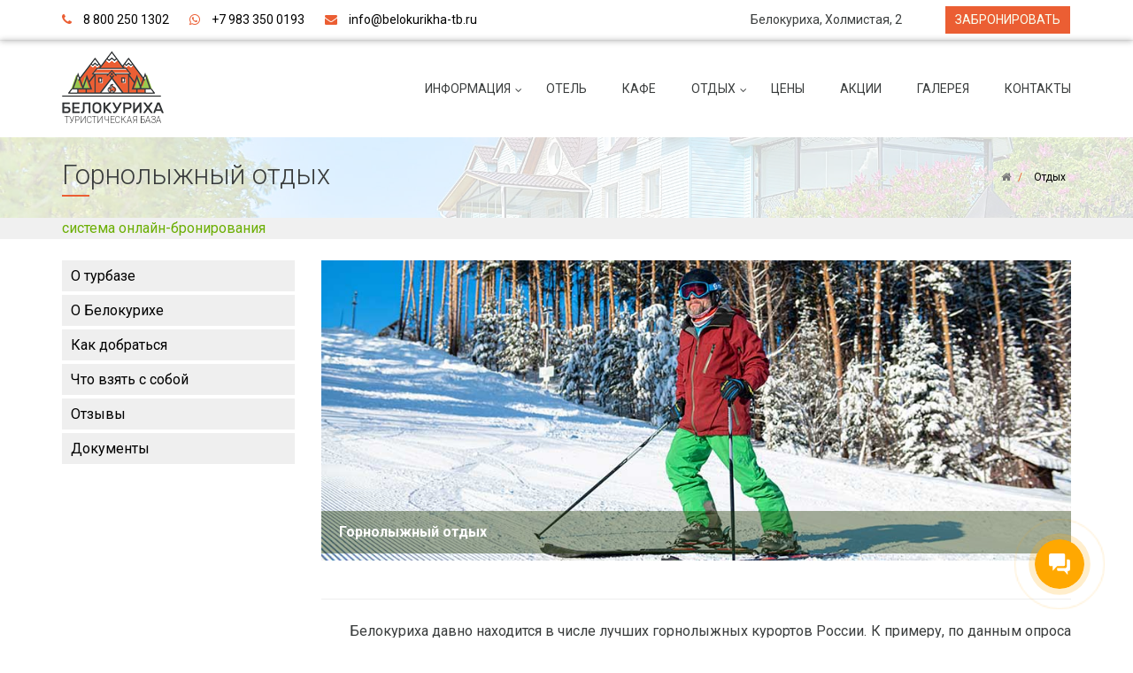

--- FILE ---
content_type: text/html; charset=UTF-8
request_url: https://belokurikha-tb.ru/rest/gornolyzhnyy-otdykh/
body_size: 11379
content:
<!DOCTYPE html>
<html lang="ru">
<head>
    <title>Туристическая база «Белокуриха» | Горнолыжный отдых</title>
	
		<meta name="yandex-verification" content="f4bfb62362a560ed" />		
		
<!-- Yandex.Metrika counter -->
<script type="text/javascript" >
   (function(m,e,t,r,i,k,a){m[i]=m[i]||function(){(m[i].a=m[i].a||[]).push(arguments)};
   m[i].l=1*new Date();k=e.createElement(t),a=e.getElementsByTagName(t)[0],k.async=1,k.src=r,a.parentNode.insertBefore(k,a)})
   (window, document, "script", "https://mc.yandex.ru/metrika/tag.js", "ym");

   ym(64747372, "init", {
        clickmap:true,
        trackLinks:true,
        accurateTrackBounce:true,
        webvisor:true
   });
</script>
<noscript><div><img src="https://mc.yandex.ru/watch/64747372" style="position:absolute; left:-9999px;" alt="" /></div></noscript>
<!-- /Yandex.Metrika counter -->		
	
    <meta http-equiv="X-UA-Compatible" content="IE=edge,chrome=1">
    <meta name="viewport" content="width=device-width, initial-scale=1">
    <meta http-equiv="Content-Type" content="text/html; charset=UTF-8" />
<meta name="robots" content="index, follow" />
<meta name="keywords" content="Белокуриха горнолыжный отдых" />
<meta name="description" content="Туристическая база «Белокуриха» | Горнолыжный отдых" />
<script data-skip-moving="true">(function(w, d) {var v = w.frameCacheVars = {"CACHE_MODE":"HTMLCACHE","storageBlocks":[],"dynamicBlocks":{"QT4EwX":"d41d8cd98f00"},"AUTO_UPDATE":true,"AUTO_UPDATE_TTL":120,"version":2};var inv = false;if (v.AUTO_UPDATE === false){if (v.AUTO_UPDATE_TTL && v.AUTO_UPDATE_TTL > 0){var lm = Date.parse(d.lastModified);if (!isNaN(lm)){var td = new Date().getTime();if ((lm + v.AUTO_UPDATE_TTL * 1000) >= td){w.frameRequestStart = false;w.preventAutoUpdate = true;return;}inv = true;}}else{w.frameRequestStart = false;w.preventAutoUpdate = true;return;}}var r = w.XMLHttpRequest ? new XMLHttpRequest() : (w.ActiveXObject ? new w.ActiveXObject("Microsoft.XMLHTTP") : null);if (!r) { return; }w.frameRequestStart = true;var m = v.CACHE_MODE; var l = w.location; var x = new Date().getTime();var q = "?bxrand=" + x + (l.search.length > 0 ? "&" + l.search.substring(1) : "");var u = l.protocol + "//" + l.host + l.pathname + q;r.open("GET", u, true);r.setRequestHeader("BX-ACTION-TYPE", "get_dynamic");r.setRequestHeader("X-Bitrix-Composite", "get_dynamic");r.setRequestHeader("BX-CACHE-MODE", m);r.setRequestHeader("BX-CACHE-BLOCKS", v.dynamicBlocks ? JSON.stringify(v.dynamicBlocks) : "");if (inv){r.setRequestHeader("BX-INVALIDATE-CACHE", "Y");}try { r.setRequestHeader("BX-REF", d.referrer || "");} catch(e) {}if (m === "APPCACHE"){r.setRequestHeader("BX-APPCACHE-PARAMS", JSON.stringify(v.PARAMS));r.setRequestHeader("BX-APPCACHE-URL", v.PAGE_URL ? v.PAGE_URL : "");}r.onreadystatechange = function() {if (r.readyState != 4) { return; }var a = r.getResponseHeader("BX-RAND");var b = w.BX && w.BX.frameCache ? w.BX.frameCache : false;if (a != x || !((r.status >= 200 && r.status < 300) || r.status === 304 || r.status === 1223 || r.status === 0)){var f = {error:true, reason:a!=x?"bad_rand":"bad_status", url:u, xhr:r, status:r.status};if (w.BX && w.BX.ready && b){BX.ready(function() {setTimeout(function(){BX.onCustomEvent("onFrameDataRequestFail", [f]);}, 0);});}w.frameRequestFail = f;return;}if (b){b.onFrameDataReceived(r.responseText);if (!w.frameUpdateInvoked){b.update(false);}w.frameUpdateInvoked = true;}else{w.frameDataString = r.responseText;}};r.send();var p = w.performance;if (p && p.addEventListener && p.getEntries && p.setResourceTimingBufferSize){var e = 'resourcetimingbufferfull';var h = function() {if (w.BX && w.BX.frameCache && w.BX.frameCache.frameDataInserted){p.removeEventListener(e, h);}else {p.setResourceTimingBufferSize(p.getEntries().length + 50);}};p.addEventListener(e, h);}})(window, document);</script>


<link href="/bitrix/js/ui/design-tokens/dist/ui.design-tokens.css?173814772226358" type="text/css"  rel="stylesheet" />
<link href="/bitrix/templates/simplehotelsite/vendors/font-awesome/css/font-awesome.css?158280686537414" type="text/css"  data-template-style="true"  rel="stylesheet" />
<link href="/bitrix/templates/simplehotelsite/assets/css/bootstrap.css?1582806865175240" type="text/css"  data-template-style="true"  rel="stylesheet" />
<link href="/bitrix/templates/simplehotelsite/vendors/animate.css/animate.css?158280686572259" type="text/css"  data-template-style="true"  rel="stylesheet" />
<link href="/bitrix/templates/simplehotelsite/vendors/owl.carousel/dist/assets/owl.carousel.css?15828068654028" type="text/css"  data-template-style="true"  rel="stylesheet" />
<link href="/bitrix/templates/simplehotelsite/assets/css/owl.carousel.theme.css?15828068654065" type="text/css"  data-template-style="true"  rel="stylesheet" />
<link href="/bitrix/templates/simplehotelsite/assets/css/magnific-popup.css?15828068657436" type="text/css"  data-template-style="true"  rel="stylesheet" />
<link href="/bitrix/templates/simplehotelsite/assets/css/main.css?159654887678201" type="text/css"  data-template-style="true"  rel="stylesheet" />
<link href="/bitrix/templates/simplehotelsite/assets/css/bitrix.css?15828068653694" type="text/css"  data-template-style="true"  rel="stylesheet" />
<link href="/bitrix/templates/simplehotelsite/assets/css/colors/template_s1.css?160380685615380" type="text/css"  data-template-style="true"  rel="stylesheet" />
<link href="/bitrix/panel/main/popup.css?167686772722696" type="text/css"  data-template-style="true"  rel="stylesheet" />
<link href="/bitrix/templates/simplehotelsite/styles.css?158280686590" type="text/css"  data-template-style="true"  rel="stylesheet" />
<link href="/bitrix/templates/simplehotelsite/template_styles.css?15912751611485" type="text/css"  data-template-style="true"  rel="stylesheet" />
<script>if(!window.BX)window.BX={};if(!window.BX.message)window.BX.message=function(mess){if(typeof mess==='object'){for(let i in mess) {BX.message[i]=mess[i];} return true;}};</script>
<script>(window.BX||top.BX).message({"JS_CORE_LOADING":"Загрузка...","JS_CORE_NO_DATA":"- Нет данных -","JS_CORE_WINDOW_CLOSE":"Закрыть","JS_CORE_WINDOW_EXPAND":"Развернуть","JS_CORE_WINDOW_NARROW":"Свернуть в окно","JS_CORE_WINDOW_SAVE":"Сохранить","JS_CORE_WINDOW_CANCEL":"Отменить","JS_CORE_WINDOW_CONTINUE":"Продолжить","JS_CORE_H":"ч","JS_CORE_M":"м","JS_CORE_S":"с","JSADM_AI_HIDE_EXTRA":"Скрыть лишние","JSADM_AI_ALL_NOTIF":"Показать все","JSADM_AUTH_REQ":"Требуется авторизация!","JS_CORE_WINDOW_AUTH":"Войти","JS_CORE_IMAGE_FULL":"Полный размер"});</script>

<script src="/bitrix/js/main/core/core.js?1738147892498062"></script>

<script>BX.Runtime.registerExtension({"name":"main.core","namespace":"BX","loaded":true});</script>
<script>BX.setJSList(["\/bitrix\/js\/main\/core\/core_ajax.js","\/bitrix\/js\/main\/core\/core_promise.js","\/bitrix\/js\/main\/polyfill\/promise\/js\/promise.js","\/bitrix\/js\/main\/loadext\/loadext.js","\/bitrix\/js\/main\/loadext\/extension.js","\/bitrix\/js\/main\/polyfill\/promise\/js\/promise.js","\/bitrix\/js\/main\/polyfill\/find\/js\/find.js","\/bitrix\/js\/main\/polyfill\/includes\/js\/includes.js","\/bitrix\/js\/main\/polyfill\/matches\/js\/matches.js","\/bitrix\/js\/ui\/polyfill\/closest\/js\/closest.js","\/bitrix\/js\/main\/polyfill\/fill\/main.polyfill.fill.js","\/bitrix\/js\/main\/polyfill\/find\/js\/find.js","\/bitrix\/js\/main\/polyfill\/matches\/js\/matches.js","\/bitrix\/js\/main\/polyfill\/core\/dist\/polyfill.bundle.js","\/bitrix\/js\/main\/core\/core.js","\/bitrix\/js\/main\/polyfill\/intersectionobserver\/js\/intersectionobserver.js","\/bitrix\/js\/main\/lazyload\/dist\/lazyload.bundle.js","\/bitrix\/js\/main\/polyfill\/core\/dist\/polyfill.bundle.js","\/bitrix\/js\/main\/parambag\/dist\/parambag.bundle.js"]);
</script>
<script>BX.Runtime.registerExtension({"name":"ui.dexie","namespace":"BX.Dexie3","loaded":true});</script>
<script>BX.Runtime.registerExtension({"name":"ls","namespace":"window","loaded":true});</script>
<script>BX.Runtime.registerExtension({"name":"fx","namespace":"window","loaded":true});</script>
<script>BX.Runtime.registerExtension({"name":"fc","namespace":"window","loaded":true});</script>
<script>BX.Runtime.registerExtension({"name":"jquery2","namespace":"window","loaded":true});</script>
<script>BX.Runtime.registerExtension({"name":"ui.design-tokens","namespace":"window","loaded":true});</script>
<script>BX.Runtime.registerExtension({"name":"main.pageobject","namespace":"window","loaded":true});</script>
<script>(window.BX||top.BX).message({"JS_CORE_LOADING":"Загрузка...","JS_CORE_NO_DATA":"- Нет данных -","JS_CORE_WINDOW_CLOSE":"Закрыть","JS_CORE_WINDOW_EXPAND":"Развернуть","JS_CORE_WINDOW_NARROW":"Свернуть в окно","JS_CORE_WINDOW_SAVE":"Сохранить","JS_CORE_WINDOW_CANCEL":"Отменить","JS_CORE_WINDOW_CONTINUE":"Продолжить","JS_CORE_H":"ч","JS_CORE_M":"м","JS_CORE_S":"с","JSADM_AI_HIDE_EXTRA":"Скрыть лишние","JSADM_AI_ALL_NOTIF":"Показать все","JSADM_AUTH_REQ":"Требуется авторизация!","JS_CORE_WINDOW_AUTH":"Войти","JS_CORE_IMAGE_FULL":"Полный размер"});</script>
<script>BX.Runtime.registerExtension({"name":"window","namespace":"window","loaded":true});</script>
<script>(window.BX||top.BX).message({"LANGUAGE_ID":"ru","FORMAT_DATE":"DD.MM.YYYY","FORMAT_DATETIME":"DD.MM.YYYY HH:MI:SS","COOKIE_PREFIX":"BELOKURIKHA-TB","SERVER_TZ_OFFSET":"10800","UTF_MODE":"Y","SITE_ID":"s1","SITE_DIR":"\/"});</script>


<script src="/bitrix/js/ui/dexie/dist/dexie3.bundle.js?1738147693187520"></script>
<script src="/bitrix/js/main/core/core_ls.js?17381479004201"></script>
<script src="/bitrix/js/main/core/core_fx.js?158272391416888"></script>
<script src="/bitrix/js/main/core/core_frame_cache.js?173814790016944"></script>
<script src="/bitrix/js/main/jquery/jquery-2.2.4.min.js?167686761485578"></script>
<script src="/bitrix/js/main/pageobject/pageobject.js?1587548426864"></script>
<script src="/bitrix/js/main/core/core_window.js?173814781598766"></script>
<!--[if lt IE 9]>
    <link href="/bitrix/templates/simplehotelsite/assets/css/ie8.css" type="text/css" rel="stylesheet">
    <script src="/bitrix/templates/simplehotelsite/assets/js/ie8.js" data-skip-moving="true"></script>
    <script src="/bitrix/templates/simplehotelsite/vendors/jquery/dist/jquery.min.js" data-skip-moving="true"></script>
    <script src="/bitrix/templates/simplehotelsite/vendors/jquery-migrate/jquery-migrate.min.js" data-skip-moving="true"></script>
    <script type="text/javascript">
        $.noConflict();
    </script>
    <script src="/bitrix/templates/simplehotelsite/vendors/respond/dest/respond.matchmedia.addListener.min.js" data-skip-moving="true"></script>
    <script src="/bitrix/templates/simplehotelsite/vendors/respond/dest/respond.min.js" data-skip-moving="true"></script>
    <script src="/bitrix/templates/simplehotelsite/vendors/html5shiv/dist/html5shiv.min.js" data-skip-moving="true"></script>
    <![endif]-->
<script>BX.message({'SMT_PHOTO_OPTIONS_TCLOSE':'Закрыть (Esc)','SMT_PHOTO_OPTIONS_TLOADING':'Загрузка...','SMT_PHOTO_OPTIONS_GALLERY_TPREV':'Пред (Клавиша влево)','SMT_PHOTO_OPTIONS_GALLERY_TNEXT':'След (Клавиша вправо)','SMT_PHOTO_OPTIONS_GALLERY_TCOUNTER':'%curr% из %total%','SMT_PHOTO_OPTIONS_IMAGE_TERROR':'<a href=\"%url%\">Изображение<\/a> не может быть загружено.','SMT_PHOTO_OPTIONS_AJAX_TERROR':'<a href=\"%url%\">Запрос<\/a> не выполнен.','SMT_READ_MORE_LINK_TEXT':'Читать далее','SMT_READ_MORE_LINK_CLOSE':'Закрыть'})</script>
<link href="https://fonts.googleapis.com/css?family=Roboto:300,300i,400,400i,500,500i,700,700i&amp;subset=cyrillic" rel="stylesheet">



<script src="/bitrix/templates/simplehotelsite/vendors/bootstrap-sass/assets/javascripts/bootstrap.js?158280686569707"></script>
<script src="/bitrix/templates/simplehotelsite/vendors/smartmenus/dist/jquery.smartmenus.js?158280686545424"></script>
<script src="/bitrix/templates/simplehotelsite/vendors/jquery.easy-pie-chart/dist/jquery.easypiechart.js?15828068659111"></script>
<script src="/bitrix/templates/simplehotelsite/vendors/jquery-countTo/jquery.countTo.js?15828068653761"></script>
<script src="/bitrix/templates/simplehotelsite/vendors/moment/min/moment-with-locales.js?1582806865425984"></script>
<script src="/bitrix/templates/simplehotelsite/vendors/eonasdan-bootstrap-datetimepicker/build/js/bootstrap-datetimepicker.min.js?158280686538514"></script>
<script src="/bitrix/templates/simplehotelsite/vendors/magnific-popup/dist/jquery.magnific-popup.js?158280686541730"></script>
<script src="/bitrix/templates/simplehotelsite/vendors/owl.carousel/dist/owl.carousel.js?158280686585368"></script>
<script src="/bitrix/templates/simplehotelsite/vendors/HideSeek/jquery.hideseek.js?15828068656673"></script>
<script src="/bitrix/templates/simplehotelsite/vendors/matchHeight/jquery.matchHeight.min.js?15828068653278"></script>
<script src="/bitrix/templates/simplehotelsite/assets/js/jquery.debounce-throttle.js?15828068651827"></script>
<script src="/bitrix/templates/simplehotelsite/assets/js/jquery.smt-menu-main.js?15828068653799"></script>
<script src="/bitrix/templates/simplehotelsite/assets/js/init.js?158280686510371"></script>
<script src="/bitrix/templates/simplehotelsite/assets/js/bitrix.js?15828068651197"></script>
<script>var _ba = _ba || []; _ba.push(["aid", "47b98917cd6da56793e561bd8caaa238"]); _ba.push(["host", "belokurikha-tb.ru"]); (function() {var ba = document.createElement("script"); ba.type = "text/javascript"; ba.async = true;ba.src = (document.location.protocol == "https:" ? "https://" : "http://") + "bitrix.info/ba.js";var s = document.getElementsByTagName("script")[0];s.parentNode.insertBefore(ba, s);})();</script>


                                                                                                                                <link rel="shortcut icon" href="/favicon.ico" type="image/x-icon">
        <!-- start TL head script -->
    <script type='text/javascript'>
        (function(w) {
            var q = [
                ['setContext', 'TL-INT-belokurikha-tb', 'ru']
            ];
            var t = w.travelline = (w.travelline || {}),
                ti = t.integration = (t.integration || {});
            ti.__cq = ti.__cq? ti.__cq.concat(q) : q;
            if (!ti.__loader) {
                ti.__loader = true;
                var d = w.document,
                    p = d.location.protocol,
                    s = d.createElement('script');
                s.type = 'text/javascript';
                s.async = true;
                s.src = (p == 'https:' ? p : 'http:') + '//ibe.tlintegration.com/integration/loader.js';
                (d.getElementsByTagName('head')[0] || d.getElementsByTagName('body')[0]).appendChild(s);
            }
        })(window);
    </script>
    <!-- end TL head script -->
    <link rel="stylesheet" href="/bitrix/templates/simplehotelsite/assets/css/travelline-style.css?ver=1">
</head>
<body>
<div class="smt-wrapper">
    <header class="smt-head">
        <div class="smt-top-bar">
            <div class="container container_flex-md container_middle">
                <div class="row">
                    <div class="col-xs-12 col-sm-6 col-md-6 col-lg-6">
                        <div class="smt-contact">
                            <span class="smt-contact__phone">
                                <span class="fa fa-phone"></span>                                <a href="tel:8 800 250 1302">8 800 250 1302</a>                            </span>
							<span class="smt-contact__phone">
                                <span class="fa fa-whatsapp"></span>                                <a href="https://wa.me/89833500193">+7 983 350 0193</a>                            </span>
							<span class="smt-contact__phone">
                                <span class="fa fa-envelope"></span>                                <a href="mailto:info@belokurikha-tb.ru">info@belokurikha-tb.ru</a>                            </span>
                        </div>
                    </div>
                    <div class="col-xs-12 col-sm-4 col-md-4 col-lg-4">
                        <div class="smt-top-bar__label">
                            Белокуриха, Холмистая, 2                        </div>
                    </div>
                    <div class="col-xs-12 col-sm-2 col-md-2 col-lg-2">
                        <div class="smt-top-bar__contact smt-contact">
                            <span class="smt-contact__button hidden-xs">
                                <a href="/booking" class="btn smt-btn smt-btn-sm text-uppercase">Забронировать</a>

                            </span>
                        </div>
                    </div>
                </div>
            </div>
        </div>
        <div class="smt-navbar smt-navbar_fixed">
            <div class="smt-navbar__content">
                <div class="container container_flex-md container_middle">
                    <div class="row">
                        <div class="col-xs-12 col-sm-12 col-md-3 col-lg-3">
                            <div class="clearfix">
                                <div class="smt-logo">
                                    <a href="/">
										<div class="btb-logo"/></div>										<div class="smt-logo-label smt-affix-hidden">
											ТУРИСТИЧЕСКАЯ БАЗА										</div>
									</a>
                                </div>
                                <div class="smt-toggle">
                                    <div class="smt-toggle__content">
                                        <button type="button" class="smt-toggle-button collapsed" data-toggle="collapse" data-target="#smt-navbar" aria-expanded="false" aria-controls="navbar">
                                            <span class="icon-bar"></span>
                                            <span class="icon-bar"></span>
                                            <span class="icon-bar"></span>
                                        </button>
                                    </div>
                                </div>
                            </div>
                        </div>
                        <div class="col-xs-12 col-sm-12 col-md-9 col-lg-9">
                            <div class="smt-navbar-menu-container smt-navbar-menu-container_no-padding smt-collapse collapse" id="smt-navbar">
                                <ul class="smt-menu-main smt-menu-main_js-smart smt-menu-main_js-hidden smt-menu-main_right"><li class="smt-menu-main__item"><a href="/info/" class="smt-menu-main__link smt-menu-main__link_has-submenu">Информация</a><ul class="smt-menu-main__list"><li class="smt-menu-main__item"><a href="/info/o-turbaze/" class="smt-menu-main__link">О турбазе</a></li><li class="smt-menu-main__item"><a href="/info/o-belokurikhe/" class="smt-menu-main__link">О Белокурихе</a></li><li class="smt-menu-main__item"><a href="/info/kak-dobratsya/" class="smt-menu-main__link">Как добраться</a></li><li class="smt-menu-main__item"><a href="/info/chto-vzyat-s-soboy/" class="smt-menu-main__link">Что взять с собой</a></li><li class="smt-menu-main__item"><a href="/info/otzyvy/" class="smt-menu-main__link">Отзывы</a></li><li class="smt-menu-main__item"><a href="/info/dokumenty/" class="smt-menu-main__link">Документы</a></li></ul></li><li class="smt-menu-main__item"><a href="/rooms/" class="smt-menu-main__link">Отель</a></li><li class="smt-menu-main__item"><a href="/kafe/" class="smt-menu-main__link">Кафе</a></li><li class="smt-menu-main__item"><a href="/rest/" class="smt-menu-main__link smt-menu-main__link_has-submenu">Отдых</a><ul class="smt-menu-main__list"><li class="smt-menu-main__item"><a href="/rest/semeynyy-otdykh/" class="smt-menu-main__link">Семейный отдых</a></li><li class="smt-menu-main__item"><a href="/rest/aktivnyy-otdykh/" class="smt-menu-main__link">Активный отдых</a></li><li class="smt-menu-main__item"><a href="/rest/korporativnyy-otdykh/" class="smt-menu-main__link">Корпоративный отдых</a></li><li class="smt-menu-main__item current"><a href="/rest/gornolyzhnyy-otdykh/" class="smt-menu-main__link smt-menu-main__link_active">Горнолыжный отдых</a></li><li class="smt-menu-main__item"><a href="/rest/prozhivanie-s-zhivotnymi/" class="smt-menu-main__link">Проживание с животными</a></li><li class="smt-menu-main__item"><a href="/rest/nashi-uslugi/" class="smt-menu-main__link">Наши услуги</a></li></ul></li><li class="smt-menu-main__item"><a href="/price/" class="smt-menu-main__link">Цены</a></li><li class="smt-menu-main__item"><a href="/promo/" class="smt-menu-main__link">Акции</a></li><li class="smt-menu-main__item"><a href="/gallery/" class="smt-menu-main__link">Галерея</a></li><li class="smt-menu-main__item"><a href="/contact/" class="smt-menu-main__link">Контакты</a></li></ul>                                                            </div>
                        </div>
                    </div>
                </div>
            </div>
        </div>
    </header>
                <section class="smt-page-header">
                        <div class="smt-page-header__overlay smt-page-header__overlay_on">
                        <div class="smt-page-header__inner">
                    <div class="container container_flex-sm container_middle">
                        <div class="row">
                            <div class="col-md-8 col-lg-8">
                                <div class="smt-page-header__header">
                                    <h1 class="h2 smt-header smt-header-underline-center">Горнолыжный отдых</h1>
                                </div>
                            </div>
                            <div class="col-md-4 col-lg-4">
                                <div class="smt-page-header__breadcrumb">
                                    <ul class="smt-breadcrumb">
		<li class="smt-breadcrumb__item" id="bx_breadcrumb_0" itemscope="" itemtype="http://data-vocabulary.org/Breadcrumb">
			<a class="smt-breadcrumb__link" href="/" title="Главная" itemprop="url"><span class="fa fa-home"></span></a>
		</li>
		<li class="smt-breadcrumb__item" id="bx_breadcrumb_1" itemscope="" itemtype="http://data-vocabulary.org/Breadcrumb" itemprop="child">
			<a class="smt-breadcrumb__link" href="/rest/" title="Отдых" itemprop="url"><span itemprop="title">Отдых</span></a>
		</li></ul>                                </div>
                            </div>
                        </div>
                    </div>
                </div>
            </div>
        </section>
              <!-- start TL Search form script -->
        <div id='block-search'>
            <div id='tl-search-form' class='tl-container container'>
                <noindex><a href='http://www.travelline.ru/products/tl-hotel' rel='nofollow'>система онлайн-бронирования</a></noindex>
            </div>
        </div>
        <script type='text/javascript'>
            (function(w) {
                var q = [
                    ['setContext', 'TL-INT-belokurikha-tb', 'ru'],
                    ['embed', 'search-form', {
                        container: 'tl-search-form'
                    }]
                ];
                var t = w.travelline = (w.travelline || {}),
                    ti = t.integration = (t.integration || {});
                ti.__cq = ti.__cq ? ti.__cq.concat(q) : q;
                if (!ti.__loader) {
                    ti.__loader = true;
                    var d = w.document,
                        p = d.location.protocol,
                        s = d.createElement('script');
                    s.type = 'text/javascript';
                    s.async = true;
                    s.src = (p == 'https:' ? p : 'http:') + '//ibe.tlintegration.com/integration/loader.js';
                    (d.getElementsByTagName('head')[0] || d.getElementsByTagName('body')[0]).appendChild(s);
                }
            })(window);
        </script>
        <!-- end TL Search form script -->
              <div class="smt-widget-content">
            <div class="container">
                <div class="row">
                                        <div class="smt-widget-content__sidebar smt-widget-content__sidebar_left col-xs-12 col-sm-12 col-md-3 col-lg-3">
                        <div class="smt-widget" id=" smt-widget_margin;">
		
	<ul class="smt-list smt-list_menu smt-menu-left smt-menu-left_show-current smt-main-left_js-smart">
	<li><a class="smt-list__link" href="/info/o-turbaze/">О турбазе</a></li>
	<li><a class="smt-list__link" href="/info/o-belokurikhe/">О Белокурихе</a></li>
	<li><a class="smt-list__link" href="/info/kak-dobratsya/">Как добраться</a></li>
	<li><a class="smt-list__link" href="/info/chto-vzyat-s-soboy/">Что взять с собой</a></li>
	<li><a class="smt-list__link" href="/info/otzyvy/">Отзывы</a></li>
	<li><a class="smt-list__link" href="/info/dokumenty/">Документы</a></li>
</ul>
</div>

 
 
 
	<div class="smt-widget smt-widget_margin">
		<div id="bxdynamic_QT4EwX_start" style="display:none"></div><div id="bxdynamic_QT4EwX_end" style="display:none"></div></div>


                    </div>
                                                                                            <div class="smt-widget-content__main col-xs-12 col-sm-12 col-md-9 col-lg-9">
                                                
<div class="smt-blog-item smt-news-item">
				<div class="smt-image smt-image-inline-block smt-image_hover smt-image_show-text">
			<img src="/upload/iblock/6b0/%D1%80%D0%B0%D0%B7%D0%B4%D0%B5%D0%BB-%D0%93%D0%9E%D0%A0%D0%9E%D0%9D%D0%9E%D0%9B%D0%AB%D0%96%D0%9D%D0%AB%D0%99-%D0%9E%D0%A2%D0%94%D0%AB%D0%A5.jpg" class="smt-image__image">
			<span class="smt-image__over"></span>
							<span class="smt-image__over-text">
					<span class="smt-image-text-over smt-image-text-over_bg smt-image-text-over_center">
													<span class="smt-image-text-over__name">Горнолыжный отдых</span>
																	</span>
				</span>
					</div>
							
						<hr>
<p class="np">
	 Белокуриха давно находится в числе лучших горнолыжных курортов России. К примеру, по данным опроса ТурСтата за 2019 год, курорт вошел в десятку лучших мест для сноубординга и зимнего горнолыжного отдыха. Именно поэтому в каждый сезон сюда едут и новички, и профессиональные катальщики. Отдых в Белокурихе зимой вообще очень популярен, и гости курорта стараются бронировать места заранее. Многие отдают предпочтение тем объектам размещения, которые располагаются неподалеку от горнолыжных склонов.
</p>
<p class="np">
	 Но не каждая база отдыха на горнолыжном курорте может похвастаться удобной локацией. Турбаза «Белокуриха» как раз находится рядом с одним из самых крупных горнолыжных спусков «Катунь», расстояние до вершины которого всего 300 метров. Для большинства гостей это большой плюс!
</p>
<hr>
<div class="h2 smt-header smt-header-underline-left">
	 ДРУГИЕ ГОРНОЛЫЖНЫЕ ТРАССЫ В БЕЛОКУРИХЕ
</div>
 <br>
<div class="h3 smt-header smt-header-underline-left">
	 «ЦЕРКОВКА»
</div>
<p class="np">
	 Самый протяженный спуск в Белокурихе с кресельным подъемником. Длина подъемника 2050 м, длина трассы – 2600 м, перепад высот – 550 м. Расположена рядом с отелем "На камушках" - до трассы можно дойти пешком.
</p>
<div class="h3 smt-header smt-header-underline-left">
	 «САНАТОРИЙ РОССИЯ»
</div>
<p class="np">
	 Отличный склон для тех, кто предпочитает комфортное и безопасное катание. Категория сложности – синяя, длина – 230 метров. Работает горнолыжный подъемник, есть профессиональный инструктор. Трасса постоянно проходит подготовку ратраком.
</p>
<div class="h3 smt-header smt-header-underline-left">
	 «БЛАГОДАТЬ»
</div>
<p class="np">
	 Протяжённость склона – 860 м, перепад высот - 187 м. Работает бугельный подъемник. У горы есть пункт проката инвентаря, работает искусственное оснеживание. Очень удобно добираться от нашей турбазы.
</p>
<div class="h3 smt-header smt-header-underline-left">
	 «ЛЕСНАЯ СКАЗКА»
</div>
<p class="np">
	 Находится на <a href="https://zaimka-ls.ru/">таежной заимке "Лесная сказка"</a>, одной из самых живописных туристических баз на Алтае. Протяженность – 580 метров, угол склона начинается с 40 градусов и к концу трассы уменьшается до 15 градусов. Есть бугельный подъемник. Время подъема к началу трассы составляет всего 3,5 минуты, есть пункт проката. Открывается завораживающий вид на лес и горы.
</p>
 <br>				
		<hr>
			<div class="smt-owl-carousel-js smt-photo-gallery-js">
			<div class="owl-carousel owl-theme owl-theme_smt owl-theme_smt-dots" data-owl-options='{"items":"3","nav":true,"dots":true,"responsive":{"0":{"items":1},"440":{"items":2},"660":{"items":2},"960":{"items":3}},"loop":false}'>
															<a class="smt-image smt-image-inline-block smt-image_hover" href="/upload/iblock/429/gornolyzhnyy-otdykh_00.jpg">
							<img src="/upload/resize_cache/iblock/429/320_240_2/gornolyzhnyy-otdykh_00.jpg" class="smt-image__image" alt="">
							<span class="smt-image__over"></span>
													</a>
											<a class="smt-image smt-image-inline-block smt-image_hover" href="/upload/iblock/022/gornolyzhnyy-otdykh_01.jpg">
							<img src="/upload/resize_cache/iblock/022/320_240_2/gornolyzhnyy-otdykh_01.jpg" class="smt-image__image" alt="">
							<span class="smt-image__over"></span>
													</a>
											<a class="smt-image smt-image-inline-block smt-image_hover" href="/upload/iblock/1ea/gornolyzhnyy-otdykh_02.jpg">
							<img src="/upload/resize_cache/iblock/1ea/320_240_2/gornolyzhnyy-otdykh_02.jpg" class="smt-image__image" alt="">
							<span class="smt-image__over"></span>
													</a>
											<a class="smt-image smt-image-inline-block smt-image_hover" href="/upload/iblock/07a/gornolyzhnyy-otdykh_03.jpg">
							<img src="/upload/resize_cache/iblock/07a/320_240_2/gornolyzhnyy-otdykh_03.jpg" class="smt-image__image" alt="">
							<span class="smt-image__over"></span>
													</a>
												</div>
		</div>
			
	</div>		<div class="smt-widget smt-widget_margin smt-widget_border-top smt-widget_padding-sm">
					<p><a class="btn smt-btn" href="/rest/">Назад</a></p>
			</div>
                    <div class="clearfix"></div>
                                            <div class="smt-widget">
	<div class="smt-call-action-button">
		
					<div class="smt-call-action-button__icon"><span class="fa fa-question-circle-o"></span></div>
				
				
		<div class="smt-call-action-button__content">
			<div class="container_flex-sm container_middle">
				<div class="row">
					
										
					<div class="col-xs-12 col-sm-12 col-md-6 col-lg-6">
						<div class="smt-call-action-button__label">Остались вопросы?</div>
					</div>
					
										
						<div class="col-xs-12 col-sm-12 col-md-3 col-lg-3">
							<div class="smt-call-action-button__button">
								<a class="btn smt-btn-border smt-popup-link-js" href="#smt-popup-phone">Заказать звонок</a>
							</div>
						</div>
						
						<div class="col-xs-12 col-sm-12 col-md-3 col-lg-3">
							<div class="smt-call-action-button__button">
								<a class="btn smt-btn smt-popup-link-js" href="#smt-popup-question">Задать вопрос</a>
							</div>
						</div>
					
										
				</div>
			</div>
		</div>
	</div>
</div>                                    </div>
                            </div>
        </div>
    </div>
    </div>
<footer class="smt-footer-wrapper">
    <div class="smt-footer">
        <div class="container">
            <div class="row">
                <div class="col-xs-12 col-sm-6 col-md-2 col-lg-4">
                    <div class="smt-logo-footer">
                        <div class="smt-logo-footer__image">
                            <div class="h4 smt-header smt-header-underline-left">
	 Туристическая база <span class="smt-color-primary">«Белокуриха»</span>
</div>                        </div>
                        <div class="smt-logo-footer__label">
                            Обособленное подразделение<br>
АО «Санаторий «Рассия»<br>
ОГРН 1022200534784<br>
ИНН 2203000218<br>
Номер реестровой записи: <a href="https://tourism.fsa.gov.ru/ru/resorts/hotels/aa5028b0-c609-11ef-92da-2d084f15de19/about-resort" target="_blank">С222024015189</a><br>
<br>
Все права защищены © 2019-2026<br>                        </div>
                    </div>
                </div>
                <div class="col-xs-12 col-sm-6 col-md-10 col-lg-8">
                    <div class="row">
                        <div class="col-xs-12 col-sm-6 col-md-4 col-lg-3">
                            <div class="h4 smt-header smt-header-underline-left">База</div>
                            <ul class="smt-list smt-list_arrow smt-list_footer">
<li><a class="smt-list__link" href="/info/o-turbaze/">О турбазе</a></li>
<li><a class="smt-list__link" href="/info/otzyvy/">Отзывы</a></li>
<li><a class="smt-list__link" href="/gallery/">Галерея</a></li>
<li><a class="smt-list__link" href="/info/kurortnyy-sbor/">Курортный сбор</a></li>
<li><a class="smt-list__link" href="/search/">Поиск по сайту</a></li>
</ul>
                        </div>
                        <div class="col-xs-12 col-sm-6 col-md-4 col-lg-3">
                            <div class="h4 smt-header smt-header-underline-left">Информация</div>
                            <ul class="smt-list smt-list_arrow smt-list_footer">
<li><a class="smt-list__link" href="/price/">Цены</a></li>
<li><a class="smt-list__link" href="/rooms/">Номера в отеле "Белокуриха"</a></li>
<li><a class="smt-list__link" href="/promo/">Акции</a></li>
<li><a class="smt-list__link" href="/upload/docs/politika_v_otnoshenii_obrabotki_personalnyh_dannyh.pdf">Политика в отношении обработки персональных данных</a></li>
</ul>
                        </div>
                        <div class="col-xs-12 col-sm-6 col-md-4 col-lg-6">
                            <div class="h4 smt-header smt-header-underline-left">Контакты</div>
                            <div class="smt-footer-contact">
                                <ul class="list-unstyled">
	<li>Белокуриха, Холмистая, 2</li>
	<li><a href="tel:88002501302">8 800 250 1302</a></li>
	<li><a href="mailto:info@belokurikha-tb.ru">info@belokurikha-tb.ru </a></li>
</ul>                            </div>
                            <div class="h4 smt-header smt-header-underline-left">Мы в социальных сетях</div>
                            <ul class="list-inline smt-social">
<li>
	<a class="smt-social__icon" id="bx_651765591_27" href="https://vk.com/turbaza_belokurikha" target="_blank" rel="nofollow"><span class="fa fa-vk"></span></a>
</li>
<li>
	<a class="smt-social__icon" id="bx_651765591_1194" href="https://t.me/tb_belokuriha" target="_blank" rel="nofollow"><span class="fa fa-telegram"></span></a>
</li>
</ul>
                        </div>
                    </div>
                </div>
            </div>
        </div>
    </div>
    <div class="smt-copyright">
        ТУРИСТИЧЕСКАЯ БАЗА «БЕЛОКУРИХА»        <div id="bx-composite-banner"></div>
    </div>
</footer>
<div class="smt-go-up-arrow smt-go-up-arrow-js"><span class="fa fa-chevron-up"></span></div><div class="smt-popup mfp-hide" id="smt-popup-phone">
	<section class="smt-widget smt-widget_no-margin">
		<header>
			<div class="smt-header smt-header-underline-left h4">
				Заказать обратный звонок			</div>
		</header>
        <div class="smt-widget__content">
			<div class="smt-form">
<form class="smt-order-form-ajax" name="iblock_add" action="/smt_ajax/ajax_form.php?AJAX_CALL=Y&AJAX_FORM_ID=callbackform" method="post" enctype="multipart/form-data">
<input type="hidden" name="sessid" id="sessid" value="" />																													<div class="form-group has-feedback">
											<label for="smt-order-form-field-callbackform-name">
							Ваше имя							<span class="smt-required-star">*</span>						</label>
										            <input type="text" class="form-control" placeholder="Ваше имя" name="PROPERTY[NAME][0]" value="" id="smt-order-form-field-callbackform-name" />            				</div>
																															<div class="form-group has-feedback">
											<label for="smt-order-form-field-callbackform-53">
							Телефон							<span class="smt-required-star">*</span>						</label>
										            <input type="text" class="form-control" placeholder="Телефон" name="PROPERTY[53][0]" value="" id="smt-order-form-field-callbackform-53" />            				</div>
																															<div class="form-group has-feedback">
										            <input type="hidden" class="form-control" placeholder="" name="PROPERTY[62][0]" value="callbackform" id="smt-order-form-field-callbackform-62" />            				</div>
																																							<div class="checkbox smt-form-agreement">
					                    <label for="property_7">
                    <input type="checkbox" name="PROPERTY[55][7]" value="7" id="property_7" /> Я подтверждаю свое согласие на обработку моих персональных данных на условиях и для целей, определенных <a href="/upload/docs/politika_v_otnoshenii_obrabotki_personalnyh_dannyh.pdf" target="_blank">политикой в отношении обработки персональных данных</a>.                    </label>
                    				</div>
									<div class="smt-form__buttons">
		<input type="submit" class="btn btn-block smt-btn smt-btn_shadow text-uppercase" name="iblock_submit_callbackform" value="Перезвоните мне" />
	</div>
</form>
</div>        </div>
    </section>
</div>

<div class="smt-popup mfp-hide" id="smt-popup-question">
	<section class="smt-widget smt-widget_no-margin">
		<header>
			<div class="smt-header smt-header-underline-left h4">
				Задать вопрос			</div>
        </header>
        <div class="smt-widget__content">
            <div class="smt-form">
<form class="smt-order-form-ajax" name="iblock_add" action="/smt_ajax/ajax_form.php?AJAX_CALL=Y&AJAX_FORM_ID=questionform" method="post" enctype="multipart/form-data">
<input type="hidden" name="sessid" id="sessid_1" value="" />																													<div class="form-group has-feedback">
											<label for="smt-order-form-field-questionform-name">
							Ваше имя							<span class="smt-required-star">*</span>						</label>
										            <input type="text" class="form-control" placeholder="Ваше имя" name="PROPERTY[NAME][0]" value="" id="smt-order-form-field-questionform-name" /><span class="form-control-feedback glyphicon glyphicon-user"></span>            				</div>
																															<div class="form-group has-feedback">
											<label for="smt-order-form-field-questionform-53">
							Телефон							<span class="smt-required-star">*</span>						</label>
										            <input type="text" class="form-control" placeholder="Телефон" name="PROPERTY[53][0]" value="" id="smt-order-form-field-questionform-53" /><span class="form-control-feedback glyphicon glyphicon-phone"></span>            				</div>
																															<div class="form-group has-feedback">
											<label for="smt-order-form-field-questionform-detail_text">
							Ваш вопрос													</label>
										            <textarea id="smt-order-form-field-questionform-detail_text" placeholder="Ваш вопрос" class="form-control" cols="30" rows="5" name="PROPERTY[DETAIL_TEXT][0]"></textarea>
            <span class="form-control-feedback glyphicon glyphicon-chevron-down"></span>            				</div>
																															<div class="form-group has-feedback">
										            <input type="hidden" class="form-control" placeholder="" name="PROPERTY[62][0]" value="questionform" id="smt-order-form-field-questionform-62" />            				</div>
																																							<div class="checkbox smt-form-agreement">
					                    <label for="property_7">
                    <input type="checkbox" name="PROPERTY[55][7]" value="7" id="property_7" /> Я подтверждаю свое согласие на обработку моих персональных данных на условиях и для целей, определенных <a href="/upload/docs/politika_v_otnoshenii_obrabotki_personalnyh_dannyh.pdf" target="_blank">политикой в отношении обработки персональных данных</a>.                    </label>
                    				</div>
									<div class="smt-form__buttons">
		<input type="submit" class="btn btn-block smt-btn smt-btn_shadow text-uppercase" name="iblock_submit_questionform" value="Получить консультацию" />
	</div>
</form>
</div>        </div>
    </section>
</div>

<div class="smt-popup mfp-hide" id="smt-popup-order-main">
	<section class="smt-widget smt-widget_no-margin">
        <header>
            <div class="smt-header smt-header-underline-left h4">
				Оформить заявку			</div>
        </header>
        <div class="smt-widget__content">
            <div class="smt-form">
<form class="smt-order-form-ajax" name="iblock_add" action="/smt_ajax/ajax_form.php?AJAX_CALL=Y&AJAX_FORM_ID=orderformmain" method="post" enctype="multipart/form-data">
<input type="hidden" name="sessid" id="sessid_2" value="" />			                <div class="row">
            <div class="col-md-6">
        																										<div class="form-group has-feedback">
											<label for="smt-order-form-field-orderformmain-name">
							Ваше имя							<span class="smt-required-star">*</span>						</label>
										            <input type="text" class="form-control" placeholder="Ваше имя" name="PROPERTY[NAME][0]" value="" id="smt-order-form-field-orderformmain-name" /><span class="form-control-feedback glyphicon glyphicon-user"></span>            				</div>
                                </div>
        		                    <div class="col-md-6">
        																										<div class="form-group has-feedback">
											<label for="smt-order-form-field-orderformmain-53">
							Телефон							<span class="smt-required-star">*</span>						</label>
										            <input type="text" class="form-control" placeholder="Телефон" name="PROPERTY[53][0]" value="" id="smt-order-form-field-orderformmain-53" /><span class="form-control-feedback glyphicon glyphicon-phone"></span>            				</div>
                                </div></div>
        		                <div class="row">
            <div class="col-md-12">
        																										<div class="form-group has-feedback">
											<label for="smt-order-form-field-orderformmain-54">
							Email													</label>
										            <input type="text" class="form-control" placeholder="Email" name="PROPERTY[54][0]" value="" id="smt-order-form-field-orderformmain-54" /><span class="form-control-feedback glyphicon glyphicon-envelope"></span>            				</div>
                                </div>
            </div>
        		                <div class="row">
            <div class="col-md-12">
        																										<div class="form-group has-feedback">
											<label for="smt-order-form-field-orderformmain-61">
							Тип номера													</label>
										                <select class="form-control" name="PROPERTY[61]">
                    <option value="">(не установлено)</option>
                                            <option value="10" >Одноместный</option>
                                                <option value="12" >Семейный</option>
                                                <option value="11" >Стандартный</option>
                                        </select>
                				</div>
                                </div>
            </div>
        		                <div class="row">
            <div class="col-md-6">
        																										<div class="form-group has-feedback">
											<label for="smt-order-form-field-orderformmain-56">
							Дата заезда													</label>
										            <input type="text" class="form-control date-control" placeholder="Дата заезда" name="PROPERTY[56][0]" value="" id="smt-order-form-field-orderformmain-56" />            				</div>
                                </div>
        		                    <div class="col-md-6">
        																										<div class="form-group has-feedback">
											<label for="smt-order-form-field-orderformmain-57">
							Дата выезда													</label>
										            <input type="text" class="form-control date-control" placeholder="Дата выезда" name="PROPERTY[57][0]" value="" id="smt-order-form-field-orderformmain-57" />            				</div>
                                </div></div>
        		                <div class="row">
            <div class="col-md-6">
        																										<div class="form-group has-feedback">
											<label for="smt-order-form-field-orderformmain-58">
							Количество взрослых													</label>
										            <input type="text" class="form-control" placeholder="Количество взрослых" name="PROPERTY[58][0]" value="" id="smt-order-form-field-orderformmain-58" />            				</div>
                                </div>
        		                    <div class="col-md-6">
        																										<div class="form-group has-feedback">
											<label for="smt-order-form-field-orderformmain-59">
							Количество детей													</label>
										            <input type="text" class="form-control" placeholder="Количество детей" name="PROPERTY[59][0]" value="" id="smt-order-form-field-orderformmain-59" />            				</div>
                                </div></div>
        		                <div class="row">
            <div class="col-md-12">
        																										<div class="form-group has-feedback">
											<label for="smt-order-form-field-orderformmain-detail_text">
							Комментарий													</label>
										            <textarea id="smt-order-form-field-orderformmain-detail_text" placeholder="Комментарий" class="form-control" cols="30" rows="5" name="PROPERTY[DETAIL_TEXT][0]"></textarea>
            <span class="form-control-feedback glyphicon glyphicon-chevron-down"></span>            				</div>
                                </div>
            </div>
        		                <div class="row">
            <div class="col-md-12">
        																										<div class="form-group has-feedback">
										            <input type="hidden" class="form-control" placeholder="" name="PROPERTY[62][0]" value="orderformmain" id="smt-order-form-field-orderformmain-62" />            				</div>
                                </div>
            </div>
        		                <div class="row">
            <div class="col-md-12">
        																																		<div class="checkbox smt-form-agreement">
					                    <label for="property_7">
                    <input type="checkbox" name="PROPERTY[55][7]" value="7" id="property_7" /> Я подтверждаю свое согласие на обработку моих персональных данных на условиях и для целей, определенных <a href="/upload/docs/politika_v_otnoshenii_obrabotki_personalnyh_dannyh.pdf" target="_blank">политикой в отношении обработки персональных данных</a>.                    </label>
                    				</div>
			                    </div>
            </div>
        						<div class="smt-form__buttons">
		<input type="submit" class="btn btn-block smt-btn smt-btn_shadow text-uppercase" name="iblock_submit_orderformmain" value="Отправить" />
	</div>
</form>
</div>        </div>
    </section>
</div>

<div class="smt-popup mfp-hide" id="smt-popup-review">
	<section class="smt-widget smt-widget_no-margin">
		<header>
			<div class="smt-header smt-header-underline-left h4">
				Оставить отзыв			</div>
        </header>
        <div class="smt-widget__content">
            <div class="smt-form">
<form class="smt-order-form-ajax" name="iblock_add" action="/smt_ajax/ajax_form.php?AJAX_CALL=Y&AJAX_FORM_ID=reviewform" method="post" enctype="multipart/form-data">
<input type="hidden" name="sessid" id="sessid_3" value="" />																													<div class="form-group has-feedback">
											<label for="smt-order-form-field-reviewform-name">
							Ваше имя							<span class="smt-required-star">*</span>						</label>
										            <input type="text" class="form-control" placeholder="Ваше имя" name="PROPERTY[NAME][0]" value="" id="smt-order-form-field-reviewform-name" /><span class="form-control-feedback glyphicon glyphicon-user"></span>            				</div>
																															<div class="form-group has-feedback">
											<label for="smt-order-form-field-reviewform-preview_text">
							Ваш отзыв							<span class="smt-required-star">*</span>						</label>
										            <textarea id="smt-order-form-field-reviewform-preview_text" placeholder="Ваш отзыв" class="form-control" cols="30" rows="5" name="PROPERTY[PREVIEW_TEXT][0]"></textarea>
                        				</div>
																																							<div class="checkbox smt-form-agreement">
					                    <label for="property_24">
                    <input type="checkbox" name="PROPERTY[144][24]" value="24" id="property_24" /> Я подтверждаю свое согласие на обработку моих персональных данных на условиях и для целей, определенных <a href="/upload/docs/politika_v_otnoshenii_obrabotki_personalnyh_dannyh.pdf" target="_blank">политикой в отношении обработки персональных данных</a>.                    </label>
                    				</div>
									<div class="smt-form__buttons">
		<input type="submit" class="btn btn-block smt-btn smt-btn_shadow text-uppercase" name="iblock_submit_reviewform" value="Отправить" />
	</div>
</form>
</div>        </div>
    </section>
</div>
<script>
        (function(w,d,u){
                var s=d.createElement('script');s.async=true;s.src=u+'?'+(Date.now()/60000|0);
                var h=d.getElementsByTagName('script')[0];h.parentNode.insertBefore(s,h);
        })(window,document,'https://cdn-ru.bitrix24.ru/b8605031/crm/site_button/loader_9_71ngxb.js');
</script>	
</body>
</html><!--b6b75aecf29f83971579cd21dd33e456-->

--- FILE ---
content_type: text/css
request_url: https://belokurikha-tb.ru/bitrix/templates/simplehotelsite/assets/css/owl.carousel.theme.css?15828068654065
body_size: 824
content:
.owl-theme_smt {
  position: relative;
}

.owl-theme_smt .owl-item img {
  display: inline;
  width: auto;
}

.owl-theme_smt .owl-nav {
  margin-top: 0;
  text-align: center;
  -webkit-tap-highlight-color: transparent;
}

.owl-theme_smt .owl-nav [class*='owl-'] {
  color: #fff;
  font-size: 14px;
  padding: 8px 15px;
  background: #FFCD4B;
  display: inline-block;
  cursor: pointer;
  border-radius: 0;
}

.owl-theme_smt .owl-nav [class*='owl-']:hover {
  background: #FFCD4B;
  color: #000;
  text-decoration: none;
  opacity: 1;
}

.owl-theme_smt .owl-nav .disabled {
  opacity: 0.8;
  cursor: default;
}

.owl-theme_smt .owl-prev {
  position: absolute;
  top: 50%;
  margin-top: -18px;
  left: -9px;
}

.owl-theme_smt .owl-prev:before {
  position: absolute;
  content: "";
  left: 0;
  width: 0;
  height: 0;
  bottom: -8px;
  border-bottom: 4px solid transparent;
  border-left: 5px solid transparent;
  border-top: 4px solid #a3a3a3;
  border-right: 5px solid #a3a3a3;
}

.owl-theme_smt .owl-next {
  position: absolute;
  top: 50%;
  margin-top: -18px;
  right: -9px;
}

.owl-theme_smt .owl-next:before {
  position: absolute;
  content: "";
  right: 0;
  width: 0;
  height: 0;
  bottom: -8px;
  border-bottom: 4px solid transparent;
  border-left: 5px solid #a3a3a3;
  border-top: 4px solid #a3a3a3;
  border-right: 5px solid transparent;
}

.owl-theme_smt .owl-dots {
  margin-top: 12px;
  text-align: center;
  -webkit-tap-highlight-color: transparent;
}

.owl-theme_smt .owl-dots .owl-dot {
  display: inline-block;
  zoom: 1;
  *display: inline;
}

.owl-theme_smt .owl-dots .owl-dot span {
  width: 8px;
  height: 8px;
  margin: 5px 7px;
  background: #efefef;
  display: block;
  -webkit-backface-visibility: visible;
  -webkit-transition: opacity 200ms ease;
  -o-transition: opacity 200ms ease;
  transition: opacity 200ms ease;
  border-radius: 30px;
}

.owl-theme_smt .owl-dots .owl-dot.active span, .owl-theme_smt .owl-dots .owl-dot:hover span {
  background: #FFCD4B;
}

.owl-theme_smt-dots .owl-prev, .owl-theme_smt-dots .owl-next {
  margin-top: -28px;
}

.owl-theme_smt-outside {
  position: relative;
}

.owl-theme_smt-outside .owl-item img {
  display: inline;
  width: auto;
}

.owl-theme_smt-outside .owl-nav {
  margin-top: 0;
  text-align: center;
  -webkit-tap-highlight-color: transparent;
}

.owl-theme_smt-outside .owl-nav [class*='owl-'] {
  color: #FFCD4B;
  font-size: 39px;
  padding: 8px 15px;
  display: inline-block;
  cursor: pointer;
  border-radius: 0;
}

.owl-theme_smt-outside .owl-nav [class*='owl-']:hover {
  background: #FFCD4B;
  color: #000;
  text-decoration: none;
  opacity: 1;
}

.owl-theme_smt-outside .owl-nav .disabled {
  opacity: 0.8;
  cursor: default;
}

.owl-theme_smt-outside .owl-prev {
  position: absolute;
  top: 50%;
  margin-top: -37px;
  left: -50px;
}

.owl-theme_smt-outside .owl-next {
  position: absolute;
  top: 50%;
  margin-top: -37px;
  right: -50px;
}

@media (max-width: 991px) {
  .owl-theme_smt-outside .owl-prev {
    left: 0;
  }
  .owl-theme_smt-outside .owl-next {
    right: 0;
  }
}

.owl-theme_smt-outside .owl-dots {
  margin-top: 12px;
  text-align: center;
  -webkit-tap-highlight-color: transparent;
}

.owl-theme_smt-outside .owl-dots .owl-dot {
  display: inline-block;
  zoom: 1;
  *display: inline;
}

.owl-theme_smt-outside .owl-dots .owl-dot span {
  width: 8px;
  height: 8px;
  margin: 5px 7px;
  background: #efefef;
  display: block;
  -webkit-backface-visibility: visible;
  -webkit-transition: opacity 200ms ease;
  -o-transition: opacity 200ms ease;
  transition: opacity 200ms ease;
  border-radius: 30px;
}

.owl-theme_smt-outside .owl-dots .owl-dot.active span, .owl-theme_smt-outside .owl-dots .owl-dot:hover span {
  background: #FFCD4B;
}

.smt-owl-carousel-align-img-js .owl-prev, .smt-owl-carousel-align-img-js .owl-next {
  margin-top: -70px;
}

.owl-carousel-centered .owl-item {
  display: inline-block;
  float: none;
  vertical-align: middle;
}

.owl-carousel-centered .owl-item > div, .owl-centered .owl-item > a {
  text-align: center;
}


--- FILE ---
content_type: text/css
request_url: https://belokurikha-tb.ru/bitrix/templates/simplehotelsite/assets/css/main.css?159654887678201
body_size: 11081
content:
/* external styles */
/* common styles */
.container_flex-full .row {
  display: table;
  margin-left: 0;
  margin-right: 0;
  height: 100%;
  width: 100%;
}

.container_flex-full div[class*="col-"] {
  float: none;
  display: table-cell;
  padding-left: 0;
  padding-right: 0;
  height: 100%;
}

.container_middle div[class*="col-"] {
  vertical-align: middle;
}

.container_no-padding {
  padding-left: 0;
  padding-right: 0;
}

@media (min-width: 480px) {
  .container_flex-xs .row {
    display: table;
    margin-left: 0;
    margin-right: 0;
    height: 100%;
    width: 100%;
  }
  .container_flex-xs div[class*="col-"] {
    float: none;
    display: table-cell;
    padding-left: 0;
    padding-right: 0;
    height: 100%;
  }
  .container_middle div[class*="col-"] {
    vertical-align: middle;
  }
  .container_no-padding {
    padding-left: 0;
    padding-right: 0;
  }
}

@media (min-width: 768px) {
  .container_flex-sm .row {
    display: table;
    margin-left: 0;
    margin-right: 0;
    height: 100%;
    width: 100%;
  }
  .container_flex-sm div[class*="col-"] {
    float: none;
    display: table-cell;
    padding-left: 0;
    padding-right: 0;
    height: 100%;
  }
  .container_middle div[class*="col-"] {
    vertical-align: middle;
  }
  .container_no-padding {
    padding-left: 0;
    padding-right: 0;
  }
}

@media (min-width: 992px) {
  .container_flex-md .row {
    display: table;
    margin-left: 0;
    margin-right: 0;
    height: 100%;
    width: 100%;
  }
  .container_flex-md div[class*="col-"] {
    float: none;
    display: table-cell;
    padding-left: 0;
    padding-right: 0;
    height: 100%;
  }
  .container_middle div[class*="col-"] {
    vertical-align: middle;
  }
  .container_no-padding {
    padding-left: 0;
    padding-right: 0;
  }
}

@media (min-width: 1200px) {
  .container_flex-lg .row {
    display: table;
    margin-left: 0;
    margin-right: 0;
    height: 100%;
    width: 100%;
  }
  .container_flex-lg div[class*="col-"] {
    float: none;
    display: table-cell;
    padding-left: 0;
    padding-right: 0;
    height: 100%;
  }
  .container_middle div[class*="col-"] {
    vertical-align: middle;
  }
  .container_no-padding {
    padding-left: 0;
    padding-right: 0;
  }
}

@media (min-width: 1200px) {
  .smt-auto-clear .col-lg-1:nth-child(12n+1), .smt-auto-clear .col-lg-2:nth-child(6n+1), .smt-auto-clear .col-lg-3:nth-child(4n+1), .smt-auto-clear .col-lg-4:nth-child(3n+1), .smt-auto-clear .col-lg-6:nth-child(odd) {
    clear: left;
  }
}

@media (min-width: 992px) and (max-width: 1199px) {
  .smt-auto-clear .col-md-1:nth-child(12n+1), .smt-auto-clear .col-md-2:nth-child(6n+1), .smt-auto-clear .col-md-3:nth-child(4n+1), .smt-auto-clear .col-md-4:nth-child(3n+1), .smt-auto-clear .col-md-6:nth-child(odd) {
    clear: left;
  }
}

@media (min-width: 768px) and (max-width: 991px) {
  .smt-auto-clear .col-sm-1:nth-child(12n+1), .smt-auto-clear .col-sm-2:nth-child(6n+1), .smt-auto-clear .col-sm-3:nth-child(4n+1), .smt-auto-clear .col-sm-4:nth-child(3n+1), .smt-auto-clear .col-sm-6:nth-child(odd) {
    clear: left;
  }
}

@media (max-width: 767px) {
  .smt-auto-clear .col-xs-1:nth-child(12n+1), .smt-auto-clear .col-xs-2:nth-child(6n+1), .smt-auto-clear .col-xs-3:nth-child(4n+1), .smt-auto-clear .col-xs-4:nth-child(3n+1), .smt-auto-clear .col-xs-6:nth-child(odd) {
    clear: left;
  }
}

@media (min-width: 768px) {
  .smt-col-no-padding {
    padding-left: 0;
    padding-right: 0;
  }
}

.smt-color-primary {
  color: #6fa8dc;
}

html.smt-sticky-footer, html.smt-sticky-footer body {
  height: 100%;
}

.smt-sticky-footer .smt-wrapper {
  min-height: 100%;
  margin-bottom: -426px;
}

.smt-sticky-footer .smt-wrapper:after {
  content: "";
  display: block;
}

.smt-sticky-footer .smt-footer-wrapper, .smt-sticky-footer .smt-wrapper:after {
  height: 426px;
}

blockquote {
  border-left: none;
  border-top: 5px solid #eeeeee;
  border-bottom: 5px solid #eeeeee;
}

blockquote.pull-right {
  border-right: none;
}

a:focus {
  text-decoration: none;
}

.smt-opacity-color-1 {
  background-color: rgba(0, 0, 0, 0.1);
}

.smt-opacity-color-2 {
  background-color: rgba(0, 0, 0, 0.2);
}

.smt-opacity-color-3 {
  background-color: rgba(0, 0, 0, 0.3);
}

.smt-opacity-color-4 {
  background-color: rgba(0, 0, 0, 0.4);
}

.smt-opacity-color-5 {
  background-color: rgba(0, 0, 0, 0.5);
}

.smt-opacity-color-6 {
  background-color: rgba(0, 0, 0, 0.6);
}

.smt-opacity-color-7 {
  background-color: rgba(0, 0, 0, 0.7);
}

.smt-opacity-color-8 {
  background-color: rgba(0, 0, 0, 0.8);
}

.smt-opacity-color-9 {
  background-color: rgba(0, 0, 0, 0.8);
}

.smt-background-primary {
  background-color: #6fa8dc;
}

.smt-background-white {
  background-color: #ffffff;
}

.smt-background-black {
  background-color: #000000;
}

.smt-background-primary {
  background-color: #6fa8dc;
}

.smt-background-success {
  background-color: #5cb85c;
}

.smt-background-info {
  background-color: #5bc0de;
}

.smt-background-warning {
  background-color: #f0ad4e;
}

.smt-background-danger {
  background-color: #d9534f;
}

.smt-header {
  margin-top: 0;
  margin-bottom: 24px;
  line-height: 1.2;
  font-weight: 300;
  display: block;
}

.smt-header a, .smt-header a:hover {
  color: #222222;
  text-decoration: none;
}

.smt-header_no-margin {
  margin-bottom: 0;
}

.smt-header-underline-center {
  position: relative;
  padding-bottom: 6px;
  text-align: center;
}

.smt-header-underline-center:before {
  content: "";
  position: absolute;
  width: 1em;
  bottom: 0;
  left: 50%;
  margin-left: -0.5em;
  border-bottom: 2px solid #6fa8dc;
  -webkit-transition-property: width, margin;
  -o-transition-property: width, margin;
  transition-property: width, margin;
  -webkit-transition-duration: 0.2s;
  -o-transition-duration: 0.2s;
     transition-duration: 0.2s;
  -webkit-transition-timing-function: ease-in-out;
  -o-transition-timing-function: ease-in-out;
     transition-timing-function: ease-in-out;
}

.smt-header-underline-left {
  position: relative;
  padding-bottom: 6px;
  text-align: left;
}

.smt-header-underline-left:before {
  content: "";
  position: absolute;
  width: 1em;
  bottom: 0;
  left: 0;
  border-bottom: 2px solid #6fa8dc;
}

.smt-image-box {
  padding-top: 100%;
  width: auto;
  position: relative;
  display: block;
  overflow: hidden;
}

.smt-image-box_padding-50 {
  padding-top: 50%;
}

.smt-image-box_padding-80 {
  padding-top: 80%;
}

.smt-image-box_padding-150 {
  padding-top: 150%;
}

.smt-image-box_fixed {
  padding-top: 0;
  height: 224px;
}

.smt-image-box_hover:hover .smt-image-box__over {
  opacity: 0.3;
  visibility: visible;
}

.smt-image-box_hover:hover .smt-image-box__over-text {
  opacity: 1;
  visibility: visible;
}

.smt-image-box_limit-size .smt-image-box__image {
  max-height: 100%;
  max-width: 100%;
}

.smt-image-box_limit-height .smt-image-box__image {
  max-height: 100%;
}

.smt-image-box_limit-width .smt-image-box__image {
  max-width: 100%;
}

.smt-image-box__image {
  width: auto;
  height: auto;
  position: absolute;
  top: 0;
  bottom: 0;
  left: 0;
  right: 0;
  margin: auto;
}

.smt-image-box__over {
  position: absolute;
  left: 0;
  top: 0;
  width: 100%;
  height: 100%;
  background-color: #000;
  opacity: 0;
  visibility: hidden;
  -webkit-transition: opacity .2s ease-in-out;
  -o-transition: opacity .2s ease-in-out;
  transition: opacity .2s ease-in-out;
}

.smt-image-box__over span {
  position: absolute;
  width: 48px;
  height: 48px;
  font-size: 48px;
  color: #000;
  opacity: 0.8;
  top: 50%;
  left: 50%;
  margin-left: -24px;
  margin-top: -24px;
}

.smt-image-box__over-text {
  color: #fff;
  position: absolute;
  left: 0;
  top: 0;
  width: 100%;
  height: 100%;
  opacity: 0;
  visibility: hidden;
  -webkit-transition: opacity .2s ease-in-out;
  -o-transition: opacity .2s ease-in-out;
  transition: opacity .2s ease-in-out;
}

.smt-image-box-inline {
  position: relative;
  padding-top: 100%;
}

.smt-image-box-inline_padding-50 {
  padding-top: 50%;
}

.smt-image-box-inline_padding-80 {
  padding-top: 80%;
}

.smt-image-box-inline_hover:hover .smt-image-box-inline__over {
  opacity: 0.3;
  visibility: visible;
}

.smt-image-box-inline__container {
  overflow: hidden;
  position: absolute;
  display: block;
  top: 10px;
  left: 10px;
  right: 10px;
  bottom: 10px;
  text-align: center;
  font-size: 0;
}

.smt-image-box-inline__container:before {
  content: '';
  display: inline-block;
  height: 100%;
  vertical-align: middle;
}

.smt-image-box-inline__inline {
  display: inline-block;
  vertical-align: middle;
  position: relative;
  max-width: 100%;
}

.smt-image-box-inline__image {
  display: inline-block;
  max-width: 100%;
  height: auto;
  vertical-align: middle;
}

.smt-image-box-inline__over {
  position: absolute;
  left: 0;
  top: 0;
  width: 100%;
  height: 100%;
  background-color: #000;
  opacity: 0;
  visibility: hidden;
  -webkit-transition: opacity .2s ease-in-out;
  -o-transition: opacity .2s ease-in-out;
  transition: opacity .2s ease-in-out;
}

.smt-image-box-inline__over span {
  position: absolute;
  width: 48px;
  height: 48px;
  font-size: 48px;
  color: #fff;
  opacity: 0.8;
  top: 50%;
  left: 50%;
  margin-left: -24px;
  margin-top: -24px;
}

.smt-image-box-inline-label {
  display: inline-block;
  position: absolute;
  right: 0;
  top: 12px;
  background-color: #6fa8dc;
  color: #000000;
  font-size: 11px;
  padding: 2px 5px;
  text-transform: uppercase;
}

.smt-image-box-inline-label_white {
  background-color: #ffffff;
}

.smt-image-box-inline-label_red {
  background-color: #ff273d;
  color: #ffffff;
}

.smt-image-border {
  border: 10px solid #efefef;
  margin-bottom: 24px;
}

.smt-img-thumbnail, .smt-img-thumbnail-left, .smt-img-thumbnail-right {
  padding: 4px;
  line-height: 24px;
  margin-bottom: 12px;
  background-color: #fff;
  border: 1px solid #6fa8dc;
  border-radius: 0;
  -webkit-transition: all 0.2s ease-in-out;
  -o-transition: all 0.2s ease-in-out;
  transition: all 0.2s ease-in-out;
  display: inline-block;
  max-width: 100%;
  height: auto;
}

.smt-img-thumbnail-left {
  float: left;
  margin-right: 15px;
}

.smt-img-thumbnail-right {
  float: right;
  margin-left: 15px;
}

.smt-image {
  position: relative;
  display: block;
  max-width: 100%;
}

.smt-image__image {
  display: block;
  max-width: 100%;
  height: auto;
}

.smt-image__over {
  position: absolute;
  left: 0;
  top: 0;
  width: 100%;
  height: 100%;
  background-color: #000;
  opacity: 0;
  visibility: hidden;
  -webkit-transition: opacity .2s ease-in-out;
  -o-transition: opacity .2s ease-in-out;
  transition: opacity .2s ease-in-out;
}

.smt-image__over span {
  position: absolute;
  width: 48px;
  height: 48px;
  font-size: 48px;
  color: #000;
  opacity: 0.8;
  top: 50%;
  left: 50%;
  margin-left: -24px;
  margin-top: -24px;
}

.smt-image__over-text {
  color: #fff;
  position: absolute;
  left: 0;
  top: 0;
  width: 100%;
  height: 100%;
  opacity: 0;
  visibility: hidden;
  -webkit-transition: opacity .2s ease-in-out;
  -o-transition: opacity .2s ease-in-out;
  transition: opacity .2s ease-in-out;
}

.smt-image_hover:hover .smt-image__over {
  opacity: 0.3;
  visibility: visible;
}

.smt-image_hover:hover .smt-image__over-text {
  opacity: 1;
  visibility: visible;
}

.smt-image_show-text .smt-image__over-text {
  opacity: 1;
  visibility: visible;
}

.smt-image-inline {
  display: inline;
}

.smt-image-inline-block {
  display: inline-block;
}

.smt-image-block {
  display: block;
}

.smt-image-label {
  display: inline-block;
  position: absolute;
  right: 0;
  top: 12px;
  background-color: #6fa8dc;
  color: #000000;
  font-size: 11px;
  padding: 2px 5px;
  text-transform: uppercase;
}

.smt-image-label_white {
  background-color: #ffffff;
}

.smt-image-label_red {
  background-color: #ff273d;
  color: #ffffff;
}

.smt-image-text-over {
  position: absolute;
  bottom: 8px;
  width: 100%;
  padding: 12px 20px;
}

.smt-image-text-over__name {
  display: block;
  font-weight: bold;
}

.smt-image-text-over__descr {
  display: block;
  font-size: 12px;
}

.smt-image-text-over_bg {
  background: rgba(0, 0, 0, 0.4);
}

.smt-btn {
  padding: 8px 10px;
  font-size: 16px;
  line-height: 1.5;
  border-radius: 0;
  color: #000;
  background-color: #6fa8dc;
  border-color: transparent;
  white-space: normal;
  word-wrap: break-word;
}

.smt-btn:focus, .smt-btn.focus {
  color: #000;
  background-color: #5a9cd7;
  border-color: transparent;
}

.smt-btn:hover {
  color: #000;
  background-color: #5a9cd7;
  border-color: transparent;
}

.smt-btn:active, .smt-btn.active,
.open > .smt-btn.dropdown-toggle {
  color: #000;
  background-color: #5a9cd7;
  border-color: transparent;
}

.smt-btn:active:hover, .smt-btn:active:focus, .smt-btn:active.focus, .smt-btn.active:hover, .smt-btn.active:focus, .smt-btn.active.focus,
.open > .smt-btn.dropdown-toggle:hover,
.open > .smt-btn.dropdown-toggle:focus,
.open > .smt-btn.dropdown-toggle.focus {
  color: #000;
  background-color: #5a9cd7;
  border-color: transparent;
}

.smt-btn:active, .smt-btn.active,
.open > .smt-btn.dropdown-toggle {
  background-image: none;
}

.smt-btn.disabled:hover, .smt-btn.disabled:focus, .smt-btn.disabled.focus, .smt-btn[disabled]:hover, .smt-btn[disabled]:focus, .smt-btn[disabled].focus,
fieldset[disabled] .smt-btn:hover,
fieldset[disabled] .smt-btn:focus,
fieldset[disabled] .smt-btn.focus {
  background-color: #6fa8dc;
  border-color: transparent;
}

.smt-btn .badge {
  color: #6fa8dc;
  background-color: #000;
}

.smt-btn-border {
  border-radius: 0;
  color: #6fa8dc;
  background-color: transparent;
  border-color: #6fa8dc;
  white-space: normal;
  word-wrap: break-word;
}

.smt-btn-border:focus, .smt-btn-border.focus {
  color: #fff;
  background-color: #6fa8dc;
}

.smt-btn-border:hover {
  color: #fff;
  background-color: #6fa8dc;
}

.smt-btn-border:active, .smt-btn-border.active,
.open > .smt-btn-border.dropdown-toggle {
  color: #fff;
  background-color: #6fa8dc;
}

.smt-btn-border:active:hover, .smt-btn-border:active:focus, .smt-btn-border:active.focus, .smt-btn-border.active:hover, .smt-btn-border.active:focus, .smt-btn-border.active.focus,
.open > .smt-btn-border.dropdown-toggle:hover,
.open > .smt-btn-border.dropdown-toggle:focus,
.open > .smt-btn-border.dropdown-toggle.focus {
  color: #fff;
  background-color: #6fa8dc;
}

.smt-btn-border:active, .smt-btn-border.active,
.open > .smt-btn-border.dropdown-toggle {
  background-image: none;
}

.smt-btn-border.disabled:hover, .smt-btn-border.disabled:focus, .smt-btn-border.disabled.focus, .smt-btn-border[disabled]:hover, .smt-btn-border[disabled]:focus, .smt-btn-border[disabled].focus,
fieldset[disabled] .smt-btn-border:hover,
fieldset[disabled] .smt-btn-border:focus,
fieldset[disabled] .smt-btn-border.focus {
  color: #fff;
  background-color: #6fa8dc;
}

.smt-btn-border .badge {
  color: #fff;
  background-color: #6fa8dc;
}

.smt-btn-border.smt-btn-lg {
  padding-top: 13px;
  padding-bottom: 13px;
}

.smt-btn-border.smt-btn-sm {
  padding-top: 5px;
  padding-bottom: 5px;
}

.smt-btn-border.smt-btn-xs {
  padding-top: 1px;
  padding-bottom: 1px;
}

.smt-btn_shadow {
  -webkit-box-shadow: inset 0 -3px 0 0 rgba(0, 0, 0, 0.2);
          box-shadow: inset 0 -3px 0 0 rgba(0, 0, 0, 0.2);
}

.smt-btn_shadow:focus, .smt-btn_shadow.focus {
  -webkit-box-shadow: inset 0 0 0 0 rgba(0, 0, 0, 0.2);
          box-shadow: inset 0 0 0 0 rgba(0, 0, 0, 0.2);
}

.smt-btn_shadow:hover {
  -webkit-box-shadow: inset 0 0 0 0 rgba(0, 0, 0, 0.2);
          box-shadow: inset 0 0 0 0 rgba(0, 0, 0, 0.2);
}

.smt-btn-lg {
  padding: 12px 20px;
  font-size: 20px;
  line-height: 1.33333;
  border-radius: 0;
}

.smt-btn-sm {
  padding: 4px 10px;
  font-size: 14px;
  line-height: 1.5;
  border-radius: 0;
}

.smt-btn-xs {
  padding: 2px 5px;
  font-size: 12px;
  line-height: 1.5;
  border-radius: 0;
}

.smt-btn_secondary {
  color: #fff;
  background-color: #6fa8dc;
  border-color: transparent;
}

.smt-btn_secondary:focus, .smt-btn_secondary.focus {
  color: #fff;
  background-color: #5a9cd7;
  border-color: transparent;
}

.smt-btn_secondary:hover {
  color: #fff;
  background-color: #5a9cd7;
  border-color: transparent;
}

.smt-btn_secondary:active, .smt-btn_secondary.active,
.open > .smt-btn_secondary.dropdown-toggle {
  color: #fff;
  background-color: #5a9cd7;
  border-color: transparent;
}

.smt-btn_secondary:active:hover, .smt-btn_secondary:active:focus, .smt-btn_secondary:active.focus, .smt-btn_secondary.active:hover, .smt-btn_secondary.active:focus, .smt-btn_secondary.active.focus,
.open > .smt-btn_secondary.dropdown-toggle:hover,
.open > .smt-btn_secondary.dropdown-toggle:focus,
.open > .smt-btn_secondary.dropdown-toggle.focus {
  color: #fff;
  background-color: #5a9cd7;
  border-color: transparent;
}

.smt-btn_secondary:active, .smt-btn_secondary.active,
.open > .smt-btn_secondary.dropdown-toggle {
  background-image: none;
}

.smt-btn_secondary.disabled:hover, .smt-btn_secondary.disabled:focus, .smt-btn_secondary.disabled.focus, .smt-btn_secondary[disabled]:hover, .smt-btn_secondary[disabled]:focus, .smt-btn_secondary[disabled].focus,
fieldset[disabled] .smt-btn_secondary:hover,
fieldset[disabled] .smt-btn_secondary:focus,
fieldset[disabled] .smt-btn_secondary.focus {
  background-color: #6fa8dc;
  border-color: transparent;
}

.smt-btn_secondary .badge {
  color: #6fa8dc;
  background-color: #fff;
}

.smt-btn-border_secondary {
  color: #6fa8dc;
  background-color: transparent;
  border-color: #6fa8dc;
}

.smt-btn-border_secondary:focus, .smt-btn-border_secondary.focus {
  color: #fff;
  background-color: #6fa8dc;
}

.smt-btn-border_secondary:hover {
  color: #fff;
  background-color: #6fa8dc;
}

.smt-btn-border_secondary:active, .smt-btn-border_secondary.active,
.open > .smt-btn-border_secondary.dropdown-toggle {
  color: #fff;
  background-color: #6fa8dc;
}

.smt-btn-border_secondary:active:hover, .smt-btn-border_secondary:active:focus, .smt-btn-border_secondary:active.focus, .smt-btn-border_secondary.active:hover, .smt-btn-border_secondary.active:focus, .smt-btn-border_secondary.active.focus,
.open > .smt-btn-border_secondary.dropdown-toggle:hover,
.open > .smt-btn-border_secondary.dropdown-toggle:focus,
.open > .smt-btn-border_secondary.dropdown-toggle.focus {
  color: #fff;
  background-color: #6fa8dc;
}

.smt-btn-border_secondary:active, .smt-btn-border_secondary.active,
.open > .smt-btn-border_secondary.dropdown-toggle {
  background-image: none;
}

.smt-btn-border_secondary.disabled:hover, .smt-btn-border_secondary.disabled:focus, .smt-btn-border_secondary.disabled.focus, .smt-btn-border_secondary[disabled]:hover, .smt-btn-border_secondary[disabled]:focus, .smt-btn-border_secondary[disabled].focus,
fieldset[disabled] .smt-btn-border_secondary:hover,
fieldset[disabled] .smt-btn-border_secondary:focus,
fieldset[disabled] .smt-btn-border_secondary.focus {
  color: #fff;
  background-color: #6fa8dc;
}

.smt-btn-border_secondary .badge {
  color: #fff;
  background-color: #6fa8dc;
}

.smt-btn-border_white {
  color: #fff;
  background-color: transparent;
  border-color: #fff;
}

.smt-btn-border_white:focus, .smt-btn-border_white.focus {
  color: #000;
  background-color: #fff;
}

.smt-btn-border_white:hover {
  color: #000;
  background-color: #fff;
}

.smt-btn-border_white:active, .smt-btn-border_white.active,
.open > .smt-btn-border_white.dropdown-toggle {
  color: #000;
  background-color: #fff;
}

.smt-btn-border_white:active:hover, .smt-btn-border_white:active:focus, .smt-btn-border_white:active.focus, .smt-btn-border_white.active:hover, .smt-btn-border_white.active:focus, .smt-btn-border_white.active.focus,
.open > .smt-btn-border_white.dropdown-toggle:hover,
.open > .smt-btn-border_white.dropdown-toggle:focus,
.open > .smt-btn-border_white.dropdown-toggle.focus {
  color: #000;
  background-color: #fff;
}

.smt-btn-border_white:active, .smt-btn-border_white.active,
.open > .smt-btn-border_white.dropdown-toggle {
  background-image: none;
}

.smt-btn-border_white.disabled:hover, .smt-btn-border_white.disabled:focus, .smt-btn-border_white.disabled.focus, .smt-btn-border_white[disabled]:hover, .smt-btn-border_white[disabled]:focus, .smt-btn-border_white[disabled].focus,
fieldset[disabled] .smt-btn-border_white:hover,
fieldset[disabled] .smt-btn-border_white:focus,
fieldset[disabled] .smt-btn-border_white.focus {
  color: #000;
  background-color: #fff;
}

.smt-btn-border_white .badge {
  color: #000;
  background-color: #fff;
}

.smt-form .form-group-relative {
  position: relative;
}

.smt-form textarea.form-control {
  height: auto;
}

.smt-form_bordered {
  border: 1px solid #efefef;
  padding: 24px 30px;
}

.smt-form_bordered:hover {
  border-color: #6fa8dc;
}

@media (min-width: 992px) {
  .smt-form_fixed-width {
    width: 440px;
  }
}

.smt-form_search {
  overflow: hidden;
}

.smt-form_search .smt-form__submit {
  width: 30%;
  float: left;
}

@media (min-width: 992px) {
  .smt-form_search .smt-form__submit {
    padding-left: 0;
    padding-right: 0;
  }
}

.smt-form_search .form-group {
  width: 70%;
  float: left;
}

.smt-form_search .smt-form__search-field.form-control {
  border-right: 0;
  width: 100%;
}

.smt-widget_center-sm {
  text-align: center;
}

@media (min-width: 992px) {
  .smt-widget_center-sm {
    text-align: left;
  }
}

.smt-widget_margin {
  margin-bottom: 24px;
}

.smt-widget__header {
  margin-bottom: 24px;
}

@media (min-width: 992px) {
  .smt-widget__header {
    margin-bottom: 48px;
  }
}

.smt-widget_background {
  background-color: #efefef;
}

.smt-widget_padding {
  padding-top: 24px;
  padding-bottom: 24px;
}

@media (min-width: 992px) {
  .smt-widget_padding {
    padding-top: 64px;
    padding-bottom: 64px;
  }
}

.smt-widget_padding-sm {
  padding-top: 24px;
  padding-bottom: 24px;
}

.smt-widget_border {
  border-bottom: 1px solid #efefef;
}

.smt-widget_border-top {
  border-top: 1px solid #efefef;
}

.smt-widget-content {
  padding: 24px 0 0 0;
  margin-bottom: 48px;
}

.smt-widget-content_margin {
  margin-bottom: 24px;
}

.smt-list {
  margin-top: 0;
  margin-bottom: 12px;
  padding-left: 0;
  list-style: none;
}

.smt-list ul,
.smt-list ol {
  margin-bottom: 0;
  padding-left: 20px;
  list-style: none;
}

.smt-list__icon {
  margin-right: 6px;
  font-size: 15px;
  color: #6fa8dc;
}

.smt-list__link_active {
  color: #2869a4;
}

.smt-list_arrow li {
  position: relative;
  padding-left: 15px;
}

.smt-list_arrow li:before {
  position: absolute;
  content: "";
  top: 7px;
  left: 0;
  width: 0;
  height: 0;
  border: solid 4px transparent;
  border-left-color: #6fa8dc;
}

.smt-list_border > li {
  border-top: 1px solid #efefef;
}

.smt-list_border > li:last-child {
  border-bottom: 1px solid #efefef;
}

.smt-list_base li {
  padding-top: 8px;
  padding-bottom: 8px;
}

.smt-list_base li:before {
  top: 14px;
}

.smt-panel-group .panel {
  margin-bottom: 0;
  border-radius: 0;
  -webkit-box-shadow: none;
  box-shadow: none;
  border: 1px solid #efefef;
}

.smt-panel-group .panel + .panel {
  margin-top: 0;
  border-top: 0;
}

.smt-panel-group .panel-heading {
  border-bottom: 0;
  border-top-left-radius: 0;
  border-top-right-radius: 0;
  position: relative;
}

.smt-panel-group .panel-heading + .panel-collapse > .panel-body,
.smt-panel-group .panel-heading + .panel-collapse > .list-group {
  border-top: none;
}

.smt-panel-group .panel-title {
  font-size: 16px;
}

.smt-panel-group .panel-title > a {
  display: block;
}

.smt-panel-group .panel-title > a:hover, .smt-panel-group .panel-title > a:focus {
  text-decoration: none;
  color: #000;
}

.smt-panel-group .panel-title > a:after {
  font-family: 'FontAwesome';
  line-height: 40px;
  position: absolute;
  top: 0;
  right: 10px;
  content: "\f067";
  color: #6fa8dc;
}

.smt-panel-group .panel-body {
  padding: 12px 20px;
}

.smt-panel-group__icon {
  margin-right: 6px;
  font-size: 15px;
  color: #6fa8dc;
}

.smt-panel-primary {
  border-color: #efefef;
}

.smt-panel-primary > .panel-heading {
  color: #000;
  background-color: transparent;
  border-color: transparent;
}

.smt-panel-primary > .panel-heading + .panel-collapse > .panel-body {
  border-top-color: #efefef;
}

.smt-panel-primary > .panel-heading .badge {
  color: transparent;
  background-color: #000;
}

.smt-panel-primary > .panel-footer + .panel-collapse > .panel-body {
  border-bottom-color: #efefef;
}

.smt-panel-primary_in .panel-title > a:after {
  content: "\f068";
}

.smt-panel-group_colored .smt-panel-primary_in .panel-title > a {
  color: #fff;
}

.smt-panel-group_colored .smt-panel-primary_in .panel-title > a:hover, .smt-panel-group_colored .smt-panel-primary_in .panel-title > a:focus {
  color: #fff;
}

.smt-panel-group_colored .smt-panel-primary_in .panel-title > a:after, .smt-panel-group_colored .smt-panel-primary_in .panel-title > a:before {
  color: #fff;
}

.smt-panel-group_colored .smt-panel-primary_in .smt-panel-group__icon {
  color: #fff;
}

.smt-panel-group_colored .smt-panel-primary_in .panel-heading {
  background: #6fa8dc;
}

.smt-panel-group_left .panel-title > a:after {
  left: 10px;
  right: auto;
}

.smt-panel-group_left .panel-title {
  padding-left: 20px;
}

.smt-panel-group_left .panel-body {
  padding-left: 40px;
}

.smt-panel-group_services .panel-title > a:before {
  font-family: 'FontAwesome';
  line-height: 40px;
  position: absolute;
  top: 0;
  left: 10px;
  right: auto;
  content: "\f067";
  color: #6fa8dc;
}

.smt-panel-group_services .panel-title {
  padding-left: 20px;
}

.smt-panel-group_services .panel-body {
  padding-left: 40px;
}

.smt-nav-tabs {
  border-color: #efefef;
}

.smt-nav-tabs > li > a {
  border-radius: 0;
}

.smt-nav-tabs > li > a:hover, .smt-nav-tabs > li > a:focus {
  background-color: #efefef;
}

.smt-nav-tabs > li.active > a, .smt-nav-tabs > li.active > a:hover, .smt-nav-tabs > li.active > a:focus {
  border-color: #efefef;
  border-bottom-color: transparent;
}

.smt-tab-content {
  padding: 12px 20px;
  border-left: 1px solid #efefef;
  border-right: 1px solid #efefef;
  border-bottom: 1px solid #efefef;
}

.smt-nav-tabs_colored > li > a {
  border-radius: 0;
  background-color: #efefef;
}

.smt-nav-tabs_colored > li > a:hover, .smt-nav-tabs_colored > li > a:focus {
  background-color: #efefef;
}

.smt-nav-tabs_colored > li.active > a, .smt-nav-tabs_colored > li.active > a:hover, .smt-nav-tabs_colored > li.active > a:focus {
  border-color: transparent;
  background-color: #6fa8dc;
  color: #fff;
}

.smt-nav-tabs_vertical {
  padding-right: 0;
}

.smt-nav-tabs_vertical > li > a {
  border-radius: 0;
  background-color: #efefef;
}

.smt-nav-tabs_vertical > li > a:hover, .smt-nav-tabs_vertical > li > a:focus {
  background-color: #efefef;
}

.smt-nav-tabs_vertical > li.active > a, .smt-nav-tabs_vertical > li.active > a:hover, .smt-nav-tabs_vertical > li.active > a:focus {
  border-color: transparent;
}

.smt-tab-content_vertical {
  border: 1px solid #efefef;
  min-height: 360px;
}

.smt-tab-content_vertical > li.active > a, .smt-tab-content_vertical > li.active > a:hover, .smt-tab-content_vertical > li.active > a:focus {
  background-color: #6fa8dc;
  color: #fff;
}

.smt-tab-content_services {
  border-left: none;
  border-right: none;
  border-bottom: none;
  padding-left: 0;
  padding-right: 0;
}

.smt-nav-pills > li > a {
  border-radius: 0;
}

.smt-nav-pills > li + li {
  margin-left: 2px;
}

.smt-nav-pills > li.active > a, .smt-nav-pills > li.active > a:hover, .smt-nav-pills > li.active > a:focus {
  border-color: transparent;
}

.smt-nav-pills_services > li {
  position: relative;
}

.smt-nav-pills_services > li > a {
  text-transform: uppercase;
  padding-left: 30px;
}

.smt-nav-pills_services > li > a:before {
  font-family: "Glyphicons Halflings";
  line-height: 41px;
  font-size: 14px;
  position: absolute;
  top: 0;
  content: "\e013";
  left: 10px;
  right: auto;
}

.smt-nav-pills_services > li.active > a, .smt-nav-pills_services > li.active > a:hover, .smt-nav-pills_services > li.active > a:focus {
  background-color: #6fa8dc;
  color: #fff;
}

.smt-nav-pills_services > li.active > a:before, .smt-nav-pills_services > li.active > a:hover:before, .smt-nav-pills_services > li.active > a:focus:before {
  color: #fff;
}

.smt-divider {
  height: 0;
  line-height: 0;
  border-top: 1px solid #efefef;
  margin-top: 24px;
  margin-bottom: 24px;
}

.smt-divider_primary {
  border-color: #6fa8dc;
}

.smt-divider_secondary {
  border-color: #6fa8dc;
}

.smt-alert {
  border: 1px solid transparent;
  border-radius: 0;
  text-transform: uppercase;
  position: relative;
  padding: 8px 10px 8px 55px;
}

.smt-alert:before {
  position: absolute;
  top: 0;
  left: 0;
  bottom: 0;
  width: 42px;
  content: '';
}

.smt-alert:after {
  position: absolute;
  left: 0;
  top: 50%;
  margin-top: -11px;
  text-align: center;
  width: 40px;
  font-size: 21px;
  line-height: 1;
  font-family: 'FontAwesome';
}

.smt-alert h4 {
  margin-top: 0;
  color: inherit;
}

.smt-alert .alert-link {
  font-weight: bold;
}

.smt-alert > p,
.smt-alert > ul {
  margin-bottom: 0;
}

.smt-alert > p + p {
  margin-top: 5px;
}

.smt-alert_lg {
  padding-top: 12px;
  padding-bottom: 12px;
}

.smt-alert_success {
  background-color: #dff0d8;
  border-color: #d6e9c6;
  color: #3c763d;
  border: none;
}

.smt-alert_success hr {
  border-top-color: #c9e2b3;
}

.smt-alert_success .alert-link {
  color: #2b542c;
}

.smt-alert_success:before {
  background-color: rgba(255, 255, 255, 0.2);
}

.smt-alert_success:after {
  color: #6fa8dc;
  content: "\f00c";
}

.smt-alert_info {
  background-color: #fff;
  border-color: #6fa8dc;
  color: #6fa8dc;
}

.smt-alert_info hr {
  border-top-color: #5a9cd7;
}

.smt-alert_info .alert-link {
  color: #468fd2;
}

.smt-alert_info:before {
  background-color: #efefef;
}

.smt-alert_info:after {
  color: #6fa8dc;
  content: "\f058";
}

.smt-alert_warning {
  background-color: #fcf8e3;
  border-color: #faebcc;
  color: #8a6d3b;
}

.smt-alert_warning hr {
  border-top-color: #f7e1b5;
}

.smt-alert_warning .alert-link {
  color: #66512c;
}

.smt-alert_warning:before {
  background-color: rgba(255, 255, 255, 0.4);
}

.smt-alert_warning:after {
  color: #6fa8dc;
  content: "\f071";
}

.smt-alert_danger {
  background-color: #f2dede;
  border-color: #ebccd1;
  color: #a94442;
}

.smt-alert_danger hr {
  border-top-color: #e4b9c0;
}

.smt-alert_danger .alert-link {
  color: #843534;
}

.smt-alert_danger:before {
  background-color: rgba(255, 255, 255, 0.2);
}

.smt-alert_danger:after {
  color: red;
  content: "\f00d";
}

.smt-chart-pie {
  display: inline-block;
}

.smt-chart-pie__container {
  position: relative;
}

.smt-chart-pie__value {
  position: absolute;
  top: 50%;
  left: 0;
  width: 100%;
  text-align: center;
  font-size: 40px;
  margin-top: -30px;
  color: #6fa8dc;
  float: left;
}

.smt-chart-pie__label {
  font-size: 22px;
  line-height: 40px;
  text-align: center;
}

.sr-only, .bootstrap-datetimepicker-widget .btn[data-action="incrementHours"]::after, .bootstrap-datetimepicker-widget .btn[data-action="incrementMinutes"]::after, .bootstrap-datetimepicker-widget .btn[data-action="decrementHours"]::after, .bootstrap-datetimepicker-widget .btn[data-action="decrementMinutes"]::after, .bootstrap-datetimepicker-widget .btn[data-action="showHours"]::after, .bootstrap-datetimepicker-widget .btn[data-action="showMinutes"]::after, .bootstrap-datetimepicker-widget .btn[data-action="togglePeriod"]::after, .bootstrap-datetimepicker-widget .btn[data-action="clear"]::after, .bootstrap-datetimepicker-widget .btn[data-action="today"]::after, .bootstrap-datetimepicker-widget .picker-switch::after, .bootstrap-datetimepicker-widget table th.prev::after, .bootstrap-datetimepicker-widget table th.next::after {
  position: absolute;
  width: 1px;
  height: 1px;
  margin: -1px;
  padding: 0;
  overflow: hidden;
  clip: rect(0, 0, 0, 0);
  border: 0;
}

.bootstrap-datetimepicker-widget {
  list-style: none;
}

.bootstrap-datetimepicker-widget.dropdown-menu {
  margin: 2px 0;
  padding: 4px;
  width: 19em;
}

@media (min-width: 768px) {
  .bootstrap-datetimepicker-widget.dropdown-menu.timepicker-sbs {
    width: 38em;
  }
}

@media (min-width: 992px) {
  .bootstrap-datetimepicker-widget.dropdown-menu.timepicker-sbs {
    width: 38em;
  }
}

@media (min-width: 1200px) {
  .bootstrap-datetimepicker-widget.dropdown-menu.timepicker-sbs {
    width: 38em;
  }
}

.bootstrap-datetimepicker-widget.dropdown-menu:before, .bootstrap-datetimepicker-widget.dropdown-menu:after {
  content: '';
  display: inline-block;
  position: absolute;
}

.bootstrap-datetimepicker-widget.dropdown-menu.bottom:before {
  border-left: 7px solid transparent;
  border-right: 7px solid transparent;
  border-bottom: 7px solid #ccc;
  border-bottom-color: rgba(0, 0, 0, 0.2);
  top: -7px;
  left: 7px;
}

.bootstrap-datetimepicker-widget.dropdown-menu.bottom:after {
  border-left: 6px solid transparent;
  border-right: 6px solid transparent;
  border-bottom: 6px solid white;
  top: -6px;
  left: 8px;
}

.bootstrap-datetimepicker-widget.dropdown-menu.top:before {
  border-left: 7px solid transparent;
  border-right: 7px solid transparent;
  border-top: 7px solid #ccc;
  border-top-color: rgba(0, 0, 0, 0.2);
  bottom: -7px;
  left: 6px;
}

.bootstrap-datetimepicker-widget.dropdown-menu.top:after {
  border-left: 6px solid transparent;
  border-right: 6px solid transparent;
  border-top: 6px solid white;
  bottom: -6px;
  left: 7px;
}

.bootstrap-datetimepicker-widget.dropdown-menu.pull-right:before {
  left: auto;
  right: 6px;
}

.bootstrap-datetimepicker-widget.dropdown-menu.pull-right:after {
  left: auto;
  right: 7px;
}

.bootstrap-datetimepicker-widget .list-unstyled {
  margin: 0;
}

.bootstrap-datetimepicker-widget a[data-action] {
  padding: 6px 0;
}

.bootstrap-datetimepicker-widget a[data-action]:active {
  -webkit-box-shadow: none;
          box-shadow: none;
}

.bootstrap-datetimepicker-widget .timepicker-hour, .bootstrap-datetimepicker-widget .timepicker-minute, .bootstrap-datetimepicker-widget .timepicker-second {
  width: 54px;
  font-weight: bold;
  font-size: 1.2em;
  margin: 0;
}

.bootstrap-datetimepicker-widget button[data-action] {
  padding: 6px;
}

.bootstrap-datetimepicker-widget .btn[data-action="incrementHours"]::after {
  content: "Increment Hours";
}

.bootstrap-datetimepicker-widget .btn[data-action="incrementMinutes"]::after {
  content: "Increment Minutes";
}

.bootstrap-datetimepicker-widget .btn[data-action="decrementHours"]::after {
  content: "Decrement Hours";
}

.bootstrap-datetimepicker-widget .btn[data-action="decrementMinutes"]::after {
  content: "Decrement Minutes";
}

.bootstrap-datetimepicker-widget .btn[data-action="showHours"]::after {
  content: "Show Hours";
}

.bootstrap-datetimepicker-widget .btn[data-action="showMinutes"]::after {
  content: "Show Minutes";
}

.bootstrap-datetimepicker-widget .btn[data-action="togglePeriod"]::after {
  content: "Toggle AM/PM";
}

.bootstrap-datetimepicker-widget .btn[data-action="clear"]::after {
  content: "Clear the picker";
}

.bootstrap-datetimepicker-widget .btn[data-action="today"]::after {
  content: "Set the date to today";
}

.bootstrap-datetimepicker-widget .picker-switch {
  text-align: center;
}

.bootstrap-datetimepicker-widget .picker-switch::after {
  content: "Toggle Date and Time Screens";
}

.bootstrap-datetimepicker-widget .picker-switch td {
  padding: 0;
  margin: 0;
  height: auto;
  width: auto;
  line-height: inherit;
}

.bootstrap-datetimepicker-widget .picker-switch td span {
  line-height: 2.5;
  height: 2.5em;
  width: 100%;
}

.bootstrap-datetimepicker-widget table {
  width: 100%;
  margin: 0;
}

.bootstrap-datetimepicker-widget table td,
.bootstrap-datetimepicker-widget table th {
  text-align: center;
  border-radius: 0;
}

.bootstrap-datetimepicker-widget table th {
  height: 20px;
  line-height: 20px;
  width: 20px;
}

.bootstrap-datetimepicker-widget table th.picker-switch {
  width: 145px;
}

.bootstrap-datetimepicker-widget table th.disabled, .bootstrap-datetimepicker-widget table th.disabled:hover {
  background: none;
  color: #777777;
  cursor: not-allowed;
}

.bootstrap-datetimepicker-widget table th.prev::after {
  content: "Previous Month";
}

.bootstrap-datetimepicker-widget table th.next::after {
  content: "Next Month";
}

.bootstrap-datetimepicker-widget table thead tr:first-child th {
  cursor: pointer;
}

.bootstrap-datetimepicker-widget table thead tr:first-child th:hover {
  background: #eeeeee;
}

.bootstrap-datetimepicker-widget table td {
  height: 54px;
  line-height: 54px;
  width: 54px;
}

.bootstrap-datetimepicker-widget table td.cw {
  font-size: .8em;
  height: 20px;
  line-height: 20px;
  color: #777777;
}

.bootstrap-datetimepicker-widget table td.day {
  height: 20px;
  line-height: 20px;
  width: 20px;
}

.bootstrap-datetimepicker-widget table td.day:hover, .bootstrap-datetimepicker-widget table td.hour:hover, .bootstrap-datetimepicker-widget table td.minute:hover, .bootstrap-datetimepicker-widget table td.second:hover {
  background: #eeeeee;
  cursor: pointer;
}

.bootstrap-datetimepicker-widget table td.old, .bootstrap-datetimepicker-widget table td.new {
  color: #777777;
}

.bootstrap-datetimepicker-widget table td.today {
  position: relative;
}

.bootstrap-datetimepicker-widget table td.today:before {
  content: '';
  display: inline-block;
  border: 0 0 7px 7px solid transparent;
  border-bottom-color: #6fa8dc;
  border-top-color: rgba(0, 0, 0, 0.2);
  position: absolute;
  bottom: 4px;
  right: 4px;
}

.bootstrap-datetimepicker-widget table td.active, .bootstrap-datetimepicker-widget table td.active:hover {
  background-color: #6fa8dc;
  color: #fff;
  text-shadow: 0 -1px 0 rgba(0, 0, 0, 0.25);
}

.bootstrap-datetimepicker-widget table td.active.today:before {
  border-bottom-color: #fff;
}

.bootstrap-datetimepicker-widget table td.disabled, .bootstrap-datetimepicker-widget table td.disabled:hover {
  background: none;
  color: #777777;
  cursor: not-allowed;
}

.bootstrap-datetimepicker-widget table td span {
  display: inline-block;
  width: 54px;
  height: 54px;
  line-height: 54px;
  margin: 2px 1.5px;
  cursor: pointer;
  border-radius: 0;
}

.bootstrap-datetimepicker-widget table td span:hover {
  background: #eeeeee;
}

.bootstrap-datetimepicker-widget table td span.active {
  background-color: #6fa8dc;
  color: #fff;
  text-shadow: 0 -1px 0 rgba(0, 0, 0, 0.25);
}

.bootstrap-datetimepicker-widget table td span.old {
  color: #777777;
}

.bootstrap-datetimepicker-widget table td span.disabled, .bootstrap-datetimepicker-widget table td span.disabled:hover {
  background: none;
  color: #777777;
  cursor: not-allowed;
}

.bootstrap-datetimepicker-widget.usetwentyfour td.hour {
  height: 27px;
  line-height: 27px;
}

.input-group.date .input-group-addon {
  cursor: pointer;
}

.smt-popup {
  position: relative;
  width: auto;
  padding: 12px 20px;
  max-width: 500px;
  margin: 0 auto;
  background: #fff;
}

button.smt-popup-close {
  width: 54px;
  height: 54px;
  font-size: 40px;
  line-height: 40px;
  background: #efefef;
  font-weight: lighter;
  font-family: "Times New Roman";
}

button.smt-popup-close_out {
  width: 42px;
  height: 42px;
  background: none;
}

button.mfp-arrow-left {
  border: none;
}

button.mfp-arrow-left:before {
  border: none;
  content: "\f053";
  font-family: "FontAwesome";
  font-size: 42px;
  color: #fff;
}

button.mfp-arrow-left:before:hover {
  color: #6fa8dc;
}

button.mfp-arrow-left:after {
  border: none;
}

button.mfp-arrow-right {
  border: none;
}

button.mfp-arrow-right:before {
  border: none;
  content: "\f054";
  font-family: "FontAwesome";
  font-size: 42px;
  color: #fff;
}

button.mfp-arrow-right:before:hover {
  color: #6fa8dc;
}

button.mfp-arrow-right:after {
  border: none;
}

.smt-go-up-arrow {
  position: fixed;
  font-size: 14px;
  width: 42px;
  height: 42px;
  text-align: center;
  line-height: 42px;
  border-radius: 4px;
  background-color: #6fa8dc;
  color: #fff;
  bottom: 60px;
  right: 25px;
  display: none;
  visibility: hidden;
  opacity: 0.8;
}

.smt-go-up-arrow:hover {
  cursor: pointer;
  background-color: #5a9cd7;
  opacity: 1;
}

@media (min-width: 992px) {
  .smt-go-up-arrow {
    visibility: visible;
  }
}

.smt-counter {
  width: 50%;
  margin: 0 auto;
  text-align: center;
}

.smt-counter__value {
  font-size: 39px;
  color: #6fa8dc;
}

.smt-counter__label-before {
  text-transform: uppercase;
}

.smt-counter__label {
  text-transform: uppercase;
}

.smt-cart-list {
  margin-bottom: 12px;
}

.smt-cart-list_bordered:first-child {
  border-top: 1px solid #efefef;
}

.smt-cart-item {
  padding-top: 12px;
  padding-bottom: 12px;
  margin-bottom: 12px;
}

.smt-cart-item p {
  margin-bottom: 0;
}

.smt-cart-item_bordered {
  margin-bottom: 0;
  border-bottom: 1px solid #efefef;
}

.smt-cart-item_arrow {
  position: relative;
  padding-left: 15px;
}

.smt-cart-item_arrow:before {
  position: absolute;
  content: "";
  top: 19px;
  left: 0;
  width: 0;
  height: 0;
  border: solid 4px transparent;
  border-left-color: #6fa8dc;
}

.smt-cart-item_bordered-full {
  padding-left: 15px;
  padding-right: 15px;
  border: 1px solid #efefef;
  margin-bottom: 12px;
}

.smt-cart-item_bordered-full:hover {
  border: 1px solid #6fa8dc;
}

a.smt-read-more-link {
  font-size: 13px;
  border-bottom: 1px dashed;
  text-decoration: none;
}

a.smt-read-more-link:hover {
  text-decoration: none;
  border-bottom: none;
}

a.smt-read-more-link:focus {
  text-decoration: none;
}

.smt-read-more-text {
  overflow: hidden;
  max-height: 168px;
}

.smt-read-more-text.in {
  max-height: none;
}

/* navbar styles */
.smt-top-bar {
  border-bottom: 1px solid #efefef;
  padding: 7px 0;
  font-size: 14px;
  text-align: center;
}

.smt-top-bar ul {
  margin-bottom: 0;
}

@media (min-width: 480px) {
  .smt-top-bar {
    text-align: left;
    font-size: 14px;
  }
}

@media (min-width: 480px) {
  .smt-top-bar__label {
    text-align: right;
  }
}

.smt-top-bar__contact {
  text-align: center;
}

@media (min-width: 480px) {
  .smt-top-bar__contact {
    text-align: right;
  }
}

.smt-navbar-menu-container {
  margin-top: 16px;
}

@media (min-width: 992px) {
  .smt-navbar-menu-container {
    margin-top: 0;
    position: relative;
  }
}

@media (min-width: 992px) {
  .smt-navbar-menu-container {
    padding-right: 50px;
  }
}

@media (min-width: 992px) {
  .smt-navbar-menu-container_no-padding {
    padding-right: 0;
    margin-right: -20px;
  }
}

.smt-navbar__content {
  padding: 12px 0;
  -webkit-transition: .33s height ease-out;
  -o-transition: .33s height ease-out;
  transition: .33s height ease-out;
}

.smt-navbar__content .container {
  height: 100%;
}

@media (min-width: 992px) {
  .smt-navbar__content {
    padding: 12px 0;
  }
}

.smt-toggle {
  position: relative;
  float: right;
  border-color: transparent;
  margin-top: 4px;
}

@media (min-width: 992px) {
  .smt-toggle {
    display: none;
  }
}

.smt-toggle-button {
  position: relative;
  padding: 0;
  width: auto;
  margin-top: 4px;
  background-color: transparent;
  background-image: none;
  border: 1px solid transparent;
}

.smt-toggle-button:focus {
  outline: 0;
}

.smt-toggle-button .icon-bar {
  display: block;
  width: 22px;
  height: 2px;
  border-radius: 1px;
  background-color: #666;
}

.smt-toggle-button .icon-bar + .icon-bar {
  margin-top: 4px;
}

.smt-toggle-button:hover .icon-bar, .smt-toggle-button:focus .icon-bar {
  background-color: black;
}

.smt-collapse {
  overflow-x: visible;
  -webkit-overflow-scrolling: touch;
}

.smt-collapse:before, .smt-collapse:after {
  content: "\20";
  display: table;
}

.smt-collapse:after {
  clear: both;
}

.smt-collapse.in {
  overflow-y: auto;
}

@media (min-width: 992px) {
  .smt-collapse {
    width: auto;
  }
  .smt-collapse.collapse {
    display: block !important;
    height: auto !important;
    overflow: visible !important;
  }
  .smt-collapse.in {
    overflow-y: visible;
  }
}

.smt-navbar_fixed.affix {
  position: relative !important;
}

.smt-affix-display-block {
  display: none !important;
}

@media (min-width: 992px) {
  .smt-navbar_fixed.affix {
    position: fixed !important;
    background: #fff;
    top: 0;
    left: 0;
    right: 0;
    z-index: 99999;
    height: 64px;
    border: 1px solid #efefef;
  }
  .smt-navbar_fixed.affix .smt-affix-hidden {
    display: none !important;
  }
  .smt-navbar_fixed.affix .smt-affix-display-block {
    display: block !important;
  }
  .smt-navbar_fixed.affix .smt-navbar__content {
    padding-top: 0;
    padding-bottom: 0;
    height: 100%;
  }
}

.smt-navbar-search {
  position: absolute;
  float: right;
  top: 0;
  right: 0;
  width: 50px;
  height: 48px;
  line-height: 42px;
  text-align: center;
}

.smt-navbar-search__button {
  background-color: transparent;
  padding: 0;
  border: none;
  line-height: 1;
}

.smt-navbar-search__button, .smt-navbar-search__button:active, .smt-navbar-search__button.active {
  color: #333333;
  font-size: 13px;
  -webkit-box-shadow: none;
  box-shadow: none;
}

.smt-navbar-search__button:focus, .smt-navbar-search__button.focus, .smt-navbar-search__button:active:focus, .smt-navbar-search__button:active.focus, .smt-navbar-search__button.active:focus, .smt-navbar-search__button.active.focus {
  outline: none;
  outline-offset: 0;
}

.smt-navbar-search-form {
  position: absolute;
  z-index: 9999;
  right: 50px;
  top: 0;
  width: 100%;
  font-size: 0;
}

.smt-navbar-search-form.collapsing {
  -webkit-transition-property: height, visibility;
  -o-transition-property: height, visibility;
  transition-property: height, visibility;
  -webkit-transition-duration: 0.2s;
  -o-transition-duration: 0.2s;
     transition-duration: 0.2s;
  -webkit-transition-timing-function: ease-in-out;
  -o-transition-timing-function: ease-in-out;
     transition-timing-function: ease-in-out;
}

.smt-navbar-search-form__group {
  font-size: 16px;
  width: 90% !important;
}

.smt-navbar-search-form__input {
  width: 100% !important;
  border-right: none;
}

.smt-navbar-search-form__button {
  font-size: 16px;
  width: 10% !important;
}

.smt-menu-main {
  position: relative;
  z-index: 9999;
}

.smt-menu-main:before, .smt-menu-main:after {
  content: "\20";
  display: table;
}

.smt-menu-main:after {
  clear: both;
}

.smt-menu-main, .smt-menu-main ul, .smt-menu-main li {
  direction: ltr;
  display: block;
  line-height: normal;
  list-style: none;
  margin: 0;
  padding: 0;
  text-align: left;
  -webkit-tap-highlight-color: transparent;
}

.smt-menu-main li {
  position: relative;
}

.smt-menu-main a {
  display: block;
  position: relative;
}

.smt-menu-main a.disabled {
  cursor: not-allowed;
}

.smt-menu-main ul {
  display: none;
}

.smt-menu-main {
  background-color: #909090;
}

.smt-menu-main a, .smt-menu-main a:hover, .smt-menu-main a:focus, .smt-menu-main a:active {
  padding: 16px 40px 16px 15px;
  font-size: 16px;
  color: #fff;
  border-top: 1px solid rgba(0, 0, 0, 0.05);
}

.smt-menu-main a.current {
  color: #000;
  text-decoration: underline;
}

.smt-menu-main a.disabled {
  color: #c5c5c5;
}

.smt-menu-main a span.sub-arrow {
  position: absolute;
  top: 50%;
  margin-top: -15px;
  left: auto;
  right: 10px;
  width: 30px;
  height: 30px;
  overflow: hidden;
  font-size: 24px;
  font-family: monospace;
  text-align: center;
  text-shadow: none;
  background: #888888;
  border-radius: 4px;
}

.smt-menu-main a.highlighted span.sub-arrow:before {
  display: block;
  content: '-';
}

.smt-menu-main > li:first-child > a, .smt-menu-main > li:first-child > :not(ul) a {
  border-top: 0;
}

.smt-menu-main ul {
  background: #efefef;
}

.smt-menu-main ul ul {
  background: #fff;
}

.smt-menu-main ul a, .smt-menu-main ul a:hover, .smt-menu-main ul a:focus, .smt-menu-main ul a:active {
  background: transparent;
  font-size: 16px;
  color: #323232;
  text-shadow: none;
  border-left: 8px solid transparent;
}

.smt-menu-main ul a.disabled {
  color: #c5c5c5;
}

.smt-menu-main ul ul a,
.smt-menu-main ul ul a:hover,
.smt-menu-main ul ul a:focus,
.smt-menu-main ul ul a:active {
  border-left: 16px solid transparent;
}

.smt-menu-main ul ul ul a,
.smt-menu-main ul ul ul a:hover,
.smt-menu-main ul ul ul a:focus,
.smt-menu-main ul ul ul a:active {
  border-left: 24px solid transparent;
}

.smt-menu-main ul ul ul ul a,
.smt-menu-main ul ul ul ul a:hover,
.smt-menu-main ul ul ul ul a:focus,
.smt-menu-main ul ul ul ul a:active {
  border-left: 32px solid transparent;
}

.smt-menu-main ul ul ul ul ul a,
.smt-menu-main ul ul ul ul ul a:hover,
.smt-menu-main ul ul ul ul ul a:focus,
.smt-menu-main ul ul ul ul ul a:active {
  border-left: 40px solid transparent;
}

.smt-menu-main ul li {
  border-top: 1px solid rgba(0, 0, 0, 0.05);
}

.smt-menu-main ul li:first-child {
  border-top: 0;
}

@media (min-width: 992px) {
  .smt-menu-main {
    background-color: transparent;
    padding-left: 0;
    padding-right: 0;
  }
  .smt-menu-main ul {
    position: absolute;
    width: 20em;
  }
  .smt-menu-main ul.smt-megamenu {
    width: auto !important;
    right: 0 !important;
    max-width: none !important;
  }
  .smt-menu-main ul.smt-megamenu h1, .smt-menu-main ul.smt-megamenu h2, .smt-menu-main ul.smt-megamenu h3, .smt-menu-main ul.smt-megamenu h4, .smt-menu-main ul.smt-megamenu h5, .smt-menu-main ul.smt-megamenu h6 {
    margin-top: 0;
    padding-top: 0;
    padding-bottom: 0;
    margin-bottom: 0;
  }
  .smt-menu-main ul.smt-megamenu ul {
    position: static;
    width: auto;
    display: block;
    background: none;
  }
  .smt-menu-main li {
    display: inline-block;
  }
  .smt-menu-main li.smt-megamenu-item {
    position: static;
  }
  .smt-menu-main ul li {
    float: none;
    display: block;
  }
  .smt-menu-main a {
    white-space: nowrap;
  }
  .smt-menu-main ul a {
    white-space: normal;
  }
  .smt-menu-main a, .smt-menu-main a:hover, .smt-menu-main a:focus, .smt-menu-main a:active, .smt-menu-main a.highlighted {
    padding: 16px 20px;
    font-size: 14px;
    color: #323232;
    border-top: none;
    text-transform: uppercase;
  }
  .smt-menu-main a.current {
    color: #000;
  }
  .smt-menu-main a.disabled {
    color: #c5c5c5;
  }
  .smt-menu-main a span.sub-arrow {
    top: 34px;
    right: -4px;
    left: auto;
    background: transparent;
    border-radius: 0;
    font-size: 12px;
  }
  .smt-menu-main a.highlighted span.sub-arrow:before {
    display: none;
  }
  .smt-menu-main > li {
    border-left: 0;
  }
  .smt-menu-main > li:first-child {
    border-left: 0;
  }
  .smt-menu-main > li:last-child > a span.sub-arrow {
    display: none;
  }
  .smt-menu-main > li .smt-more-link {
    letter-spacing: -2px;
    font-family: monospace;
  }
  .smt-menu-main > li .smt-more-link:hover {
    text-decoration: none;
  }
  .smt-menu-main ul {
    border-top: 3px solid #6fa8dc;
    border-bottom: 3px solid #efefef;
    background: #fff;
  }
  .smt-menu-main ul ul {
    background: #fff;
    border-left: 1px solid #efefef;
    border-right: 1px solid #efefef;
  }
  .smt-menu-main ul a, .smt-menu-main ul a:hover, .smt-menu-main ul a:focus, .smt-menu-main ul a:active, .smt-menu-main ul a.highlighted {
    border: 0 !important;
    padding: 8px 10px;
    font-size: 14px;
    background: transparent;
    border-radius: 0 !important;
  }
  .smt-menu-main ul a span.sub-arrow {
    top: 8px;
    margin-top: 0;
    bottom: auto;
    left: auto;
    margin-left: 0;
    right: 0;
  }
  .smt-menu-main ul a span.sub-arrow .fa-angle-down:before {
    content: '\f105';
  }
  .smt-menu-main ul li {
    border: 0;
    border-bottom: 1px solid #efefef;
  }
  .smt-menu-main span.scroll-up,
  .smt-menu-main span.scroll-down {
    position: absolute;
    display: none;
    visibility: hidden;
    overflow: hidden;
    background: #fff;
    height: 20px;
  }
  .smt-menu-main span.scroll-up-arrow, .smt-menu-main span.scroll-down-arrow {
    position: absolute;
    top: -2px;
    left: 50%;
    margin-left: -8px;
    width: 0;
    height: 0;
    overflow: hidden;
    border-width: 8px;
    border-style: dashed dashed solid dashed;
    border-color: transparent transparent #000 transparent;
  }
  .smt-menu-main span.scroll-down-arrow {
    top: 6px;
    border-style: solid dashed dashed dashed;
    border-color: #000 transparent transparent transparent;
  }
}

.smt-menu-main_js-hidden .smt-more-link {
  display: none;
}

.smt-menu-main_js-hidden > li.hidden {
  display: block !important;
}

@media (min-width: 992px) {
  .smt-menu-main_js-hidden {
    overflow: hidden;
    height: 48px;
  }
  .smt-menu-main_js-hidden .smt-more-link {
    display: block;
  }
  .smt-menu-main_js-hidden > li.hidden {
    display: none !important;
  }
}

.smt-menu-main_right {
  text-align: right;
}

.smt-menu-main .smt-padding-right-0 {
  padding-right: 0;
}

.menu-top-container {
  background: #efefef;
}

.menu-top {
  margin-bottom: 0;
}

.menu-top > li a {
  display: block;
  font-size: 13px;
  line-height: 28px;
  padding: 8px 0 8px 0;
}

.smt-list_menu a {
  display: block;
  background-color: #efefef;
  padding: 8px 10px;
  margin-bottom: 4px;
  color: #000;
}

.smt-list_menu a:hover {
  background-color: #6fa8dc;
}

.smt-menu-left {
  position: relative;
}

.smt-menu-left:before, .smt-menu-left:after {
  content: "\20";
  display: table;
}

.smt-menu-left:after {
  clear: both;
}

.smt-menu-left, .smt-menu-left ul, .smt-menu-left li {
  direction: ltr;
  display: block;
  line-height: normal;
  list-style: none;
  margin: 0;
  padding: 0;
  text-align: left;
  -webkit-tap-highlight-color: transparent;
}

.smt-menu-left li {
  position: relative;
}

.smt-menu-left a {
  display: block;
  position: relative;
}

.smt-menu-left a.disabled {
  cursor: not-allowed;
}

.smt-menu-left ul {
  display: none;
}

.smt-menu-left li.current ul {
  display: block;
}

.smt-menu-left a, .smt-menu-left a:hover, .smt-menu-left a:focus, .smt-menu-left a:active {
  color: #000;
}

.smt-menu-left a.current {
  background-color: #6fa8dc;
  color: #000;
  text-decoration: underline;
}

.smt-menu-left a.disabled {
  color: #c5c5c5;
}

.smt-menu-left a span.sub-arrow {
  position: absolute;
  right: 10px;
  display: inline-block;
  font: normal normal normal 16px/1 FontAwesome;
  font-size: inherit;
  text-rendering: auto;
  -webkit-font-smoothing: antialiased;
  -moz-osx-font-smoothing: grayscale;
}

.smt-menu-left a span.sub-arrow:before {
  content: "\f107";
}

.smt-menu-left a.highlighted span.sub-arrow:before {
  display: block;
  content: "\f106";
}

.smt-menu-left ul a,
.smt-menu-left ul a:hover,
.smt-menu-left ul a:focus,
.smt-menu-left ul a:active {
  border-left: 20px solid transparent;
}

.smt-menu-left ul ul a,
.smt-menu-left ul ul a:hover,
.smt-menu-left ul ul a:focus,
.smt-menu-left ul ul a:active {
  border-left: 30px solid transparent;
}

.smt-menu-left ul ul ul a,
.smt-menu-left ul ul ul a:hover,
.smt-menu-left ul ul ul a:focus,
.smt-menu-left ul ul ul a:active {
  border-left: 40px solid transparent;
}

.smt-menu-left ul ul ul ul a,
.smt-menu-left ul ul ul ul a:hover,
.smt-menu-left ul ul ul ul a:focus,
.smt-menu-left ul ul ul ul a:active {
  border-left: 50px solid transparent;
}

.smt-logo a {
  display: block;
  text-decoration: none;
  float: left;
  font-size: 24px;
  color: #454545;
  font-weight: lighter;
  vertical-align: middle;
}

.smt-logo a strong, .smt-logo a b {
  color: #6fa8dc;
}

.smt-logo a:hover {
  text-decoration: none;
}

.smt-logo > span {
  display: block;
  text-decoration: none;
  float: left;
  font-size: 24px;
  color: #454545;
  font-weight: lighter;
  vertical-align: middle;
}

.smt-logo > span strong, .smt-logo > span b {
  color: #6fa8dc;
}

.smt-logo .fa, .smt-logo .glyphicon {
  margin-right: 5px;
  color: #6fa8dc;
}

.smt-logo img {
  max-height: 100%;
  width: auto;
}

@media (min-width: 992px) {
  .smt-logo a {
    float: left;
  }
}

.smt-logo-label {
  font-size: 13px;
  text-align: right;
  display: none;
}

@media (min-width: 992px) {
  .smt-logo-label {
    display: block;
  }
}

.smt-contact a, .smt-contact a:hover, .smt-contact a:focus {
  color: #000;
  text-decoration: none;
}

.smt-contact__phone {
  margin-right: 20px;
}

.smt-contact__phone .fa {
  margin-right: 10px;
  color: #6fa8dc;
}

.smt-contact-item {
  border: 1px solid #efefef;
  padding: 16px 20px;
  margin-bottom: 12px;
}

.smt-contact-item:hover {
  border-color: #6fa8dc;
}

/* main page block styles */
.smt-pagination {
  display: inline-block;
  padding-left: 0;
  margin: 0;
  border-radius: 0;
}

.smt-pagination__first span:last-child, .smt-pagination__last span:last-child {
  margin-left: -6px;
}

.smt-pagination > li {
  display: inline;
}

.smt-pagination > li > a,
.smt-pagination > li > span {
  position: relative;
  float: left;
  padding: 8px 16px;
  line-height: 1.5;
  text-decoration: none;
  color: #6fa8dc;
  background-color: #fff;
  border: 1px solid #ddd;
  margin-left: -1px;
}

.smt-pagination > li:first-child > a,
.smt-pagination > li:first-child > span {
  margin-left: 0;
  border-bottom-left-radius: 0;
  border-top-left-radius: 0;
}

.smt-pagination > li:last-child > a,
.smt-pagination > li:last-child > span {
  border-bottom-right-radius: 0;
  border-top-right-radius: 0;
}

.smt-pagination > li > a:hover, .smt-pagination > li > a:focus,
.smt-pagination > li > span:hover,
.smt-pagination > li > span:focus {
  z-index: 2;
  color: #3283cd;
  background-color: #eeeeee;
  border-color: #ddd;
}

.smt-pagination > .active > a, .smt-pagination > .active > a:hover, .smt-pagination > .active > a:focus,
.smt-pagination > .active > span,
.smt-pagination > .active > span:hover,
.smt-pagination > .active > span:focus {
  z-index: 3;
  color: #fff;
  cursor: default;
  background-color: #6fa8dc;
  border-color: #6fa8dc;
}

.smt-pagination > .disabled > span,
.smt-pagination > .disabled > span:hover,
.smt-pagination > .disabled > span:focus,
.smt-pagination > .disabled > a,
.smt-pagination > .disabled > a:hover,
.smt-pagination > .disabled > a:focus {
  color: #777777;
  background-color: #fff;
  border-color: #ddd;
  cursor: not-allowed;
}

.smt-pagination-lg > li > a,
.smt-pagination-lg > li > span {
  padding: 12px 20px;
  font-size: 20px;
  line-height: 1.33333;
}

.smt-pagination-lg > li:first-child > a,
.smt-pagination-lg > li:first-child > span {
  border-bottom-left-radius: 0;
  border-top-left-radius: 0;
}

.smt-pagination-lg > li:last-child > a,
.smt-pagination-lg > li:last-child > span {
  border-bottom-right-radius: 0;
  border-top-right-radius: 0;
}

.smt-pagination-sm > li > a,
.smt-pagination-sm > li > span {
  padding: 4px 10px;
  font-size: 14px;
  line-height: 1.5;
}

.smt-pagination-sm > li:first-child > a,
.smt-pagination-sm > li:first-child > span {
  border-bottom-left-radius: 0;
  border-top-left-radius: 0;
}

.smt-pagination-sm > li:last-child > a,
.smt-pagination-sm > li:last-child > span {
  border-bottom-right-radius: 0;
  border-top-right-radius: 0;
}

.smt-breadcrumb {
  padding-left: 0;
  list-style: none;
  margin-left: -5px;
  margin-bottom: 0;
  font-size: 12px;
}

.smt-breadcrumb > li {
  display: inline-block;
  padding-left: 5px;
  padding-right: 5px;
}

.smt-breadcrumb > li:after {
  content: "\2f";
  padding-left: 0.4em;
  color: #6fa8dc;
}

.smt-breadcrumb > li:last-child:after {
  display: none;
}

.smt-breadcrumb > li a, .smt-breadcrumb > li a:hover {
  color: #000;
}

.smt-breadcrumb > li a .fa, .smt-breadcrumb > li a:hover .fa {
  color: #777777;
}

.smt-page-header {
  background-position: center center;
  -webkit-background-size: cover;
          background-size: cover;
  padding: 0;
  background-color: #efefef;
}

.smt-page-header__overlay_on {
  background-color: rgba(255, 255, 255, 0.8);
}

.smt-page-header__inner {
  padding: 24px 0;
}

@media (min-width: 992px) {
  .smt-page-header__header h1 {
    margin-bottom: 0;
  }
  .smt-page-header__header .smt-header-underline-center {
    text-align: left;
  }
  .smt-page-header__header .smt-header-underline-center:before {
    content: "";
    position: absolute;
    width: 1em;
    bottom: 0;
    left: 0;
    margin-left: 0;
    border-bottom: 2px solid #6fa8dc;
  }
}

.smt-page-header__breadcrumb {
  position: relative;
  text-align: center;
}

@media (min-width: 992px) {
  .smt-page-header__breadcrumb {
    text-align: right;
  }
}

.smt-slider {
  height: auto;
}

@media (min-width: 992px) {
  .smt-slider {
    height: 576px;
  }
}

.smt-slider__item {
  background-position: center center;
  background-repeat: no-repeat;
  -webkit-background-size: cover;
          background-size: cover;
}

.smt-slider__over {
  background-color: rgba(0, 0, 0, 0.2);
}

.smt-slider .container {
  height: auto;
}

@media (min-width: 992px) {
  .smt-slider .container {
    height: 576px;
  }
}

.smt-slider_fixed .smt-slider__item {
  background-attachment: fixed;
}

.smt-slide__content {
  background-color: rgba(0, 0, 0, 0.6);
  padding: 24px 30px;
}

.smt-slide__header {
  color: #fff;
  font-weight: 300;
  margin-bottom: 12px;
}

.smt-slide__header .h1, .smt-slide__header .h2, .smt-slide__header .h3, .smt-slide__header .h4, .smt-slide__header .h5, .smt-slide__header .h6 {
  margin-bottom: 0;
}

.smt-slide__header .h2 {
  font-size: 30px;
}

.smt-slide__header strong, .smt-slide__header b {
  color: #6fa8dc;
}

.smt-slide__text {
  color: #fff;
  margin-bottom: 40px;
}

.smt-slide a {
  color: #fff;
}

@media (max-width: 991px) {
  .smt-slide__content {
    padding-left: 40px;
    padding-right: 40px;
  }
  .smt-slide__header .h1, .smt-slide__header .h2, .smt-slide__header .h3, .smt-slide__header .h4, .smt-slide__header .h5, .smt-slide__header .h6 {
    font-size: 24px;
  }
  .smt-slide__text {
    font-size: 14px;
  }
  .smt-slide__button .btn {
    display: block;
    margin-bottom: 12px;
  }
}

.owl-theme_slider {
  position: relative;
}

.owl-theme_slider .owl-nav {
  text-align: center;
  -webkit-tap-highlight-color: transparent;
}

.owl-theme_slider .owl-nav [class*='owl-'] {
  font-size: 16px;
  padding: 16px 20px;
  display: inline-block;
  cursor: pointer;
  color: #fff;
  opacity: 0.8;
  background-color: #6fa8dc;
}

.owl-theme_slider .owl-nav [class*='owl-']:hover {
  text-decoration: none;
  color: #000;
  opacity: 0.9;
}

.owl-theme_slider .owl-nav .disabled {
  opacity: 0.5;
  cursor: default;
}

.owl-theme_slider .owl-prev {
  position: absolute;
  top: 50%;
  margin-top: -32px;
  left: 0;
}

.owl-theme_slider .owl-next {
  position: absolute;
  top: 50%;
  margin-top: -32px;
  right: 0;
}

.owl-theme_slider .owl-nav.disabled + .owl-dots {
  margin-top: 10px;
}

.owl-theme_slider .owl-dots {
  position: absolute;
  bottom: 0;
  left: 0;
  right: 0;
  text-align: center;
  -webkit-tap-highlight-color: transparent;
}

.owl-theme_slider .owl-dots .owl-dot {
  display: inline-block;
  zoom: 1;
  *display: inline;
}

.owl-theme_slider .owl-dots .owl-dot span {
  width: 12px;
  height: 12px;
  margin: 8px 5px;
  background: #fff;
  border: 2px solid #6fa8dc;
  display: block;
  -webkit-backface-visibility: visible;
  -webkit-transition: opacity, 200ms, ease;
  -o-transition: opacity, 200ms, ease;
  transition: opacity, 200ms, ease;
  border-radius: 12px;
}

.owl-theme_slider .owl-dots .owl-dot.active span, .owl-theme_slider .owl-dots .owl-dot:hover span {
  background-color: #6fa8dc;
}

.smt-slide_dark .smt-slide__header {
  color: #424242;
}

.smt-slide_bg .smt-slide__text {
  color: #efefef;
}

.smt-widget-benefit {
  position: relative;
  z-index: 1;
  margin: 40px 0;
}

.smt-widget-benefit__item:first-child .smt-benefit-item {
  background-color: #8ebbe3;
}

.smt-widget-benefit__item:last-child .smt-benefit-item {
  background-color: #5095d5;
}

.smt-benefit-item {
  background-color: #6fa8dc;
  color: #efefef;
  min-height: 254px;
  background-position: center center;
  background-repeat: no-repeat;
  -webkit-background-size: cover;
          background-size: cover;
}

.smt-benefit-item__content {
  padding: 48px 30px 48px 30px;
  background-color: rgba(0, 0, 0, 0.5);
  -webkit-transition: background-color 0.4s ease-out;
  -o-transition: background-color 0.4s ease-out;
  transition: background-color 0.4s ease-out;
  min-height: 254px;
}

.smt-benefit-item .smt-image-box_fixed {
  height: 64px;
}

.smt-benefit-item:hover .smt-benefit-item__content {
  background-color: rgba(0, 0, 0, 0.2);
}

.smt-benefit-item__icon {
  font-size: 64px;
  height: 64px;
  line-height: 1;
  text-align: center;
  color: #a2c7e8;
  margin-bottom: 16px;
}

.smt-benefit-item__header {
  text-align: center;
}

.smt-benefit-item__header:before {
  border-color: #efefef !important;
}

.smt-widget-about__text p {
  margin-bottom: 0;
}

.smt-widget-about__image {
  border: 10px solid #efefef;
  margin-bottom: 24px;
}

.smt-widget-about__list {
  margin-top: 32px;
}

@media (max-width: 991px) {
  .smt-widget-about .smt-header {
    margin-top: 12px;
  }
}

.smt-service-item {
  position: relative;
  margin-bottom: 12px;
}

.smt-service-item:before, .smt-service-item:after {
  content: "\20";
  display: table;
}

.smt-service-item:after {
  clear: both;
}

.smt-service-item__icon {
  color: #6fa8dc;
  font-size: 20px;
  position: absolute;
  width: 80px;
  height: 80px;
  line-height: 80px;
  text-align: center;
  background-color: #efefef;
  display: block;
}

.smt-service-item__content {
  padding-left: 100px;
  min-height: 80px;
}

.smt-service-item__content p {
  margin-bottom: 0;
}

.smt-service__inner {
  margin-bottom: 40px;
}

.smt-project-list .smt-project-item {
  border: 1px solid #efefef;
}

.smt-project-item {
  margin-bottom: 24px;
  position: relative;
}

.smt-project-item__container {
  height: 100%;
}

@media (min-width: 992px) {
  .smt-project-item:hover .smt-image-box-inline__over {
    opacity: 0.3;
    visibility: visible;
  }
  .smt-project-item:hover .smt-project-item__container {
    position: absolute;
    z-index: 99;
    top: 0;
    left: 0;
    right: 0;
    -webkit-box-shadow: 3px 5px 15px rgba(0, 0, 0, 0.15);
            box-shadow: 3px 5px 15px rgba(0, 0, 0, 0.15);
  }
  .smt-project-item:hover .smt-project-item__name {
    white-space: normal;
  }
}

.smt-project-item__container {
  background-color: #ffffff;
}

.smt-project-item__content {
  border-top: 1px solid #ededed;
  padding: 24px 30px 24px 30px;
  display: block;
}

.smt-project-item__content, .smt-project-item__content:hover {
  text-decoration: none;
}

.smt-project-item__name {
  display: block;
}

@media (min-width: 992px) {
  .smt-project-item__name {
    overflow: hidden;
    text-overflow: ellipsis;
    white-space: nowrap;
  }
}

.smt-project-item__property {
  display: block;
  color: #666;
  font-size: 12px;
}

.smt-price-label {
  display: block;
}

.smt-price {
  display: block;
  font-weight: bold;
  white-space: nowrap;
  color: #6fa8dc;
}

.smt-price_discount {
  color: #ff463f;
}

.smt-price-old {
  font-size: 0.8em;
  font-weight: normal;
  white-space: nowrap;
}

.smt-price-old .smt-price-value {
  text-decoration: line-through;
  white-space: nowrap;
}

.smt-price-currency {
  display: inline;
}

.smt-project-list .smt-price-label, .smt-project-list .smt-price {
  display: inline;
}

.smt-call-action {
  background-position: center center;
  -webkit-background-size: cover;
          background-size: cover;
}

.smt-call-action:hover .smt-call-action__overlay {
  background-color: rgba(0, 0, 0, 0.5);
}

.smt-call-action__overlay {
  background-color: rgba(0, 0, 0, 0.2);
  -webkit-transition: all ease 0.4s;
  -o-transition: all ease 0.4s;
  transition: all ease 0.4s;
  text-align: center;
}

.smt-call-action__content {
  padding: 80px 0;
  color: #fff;
}

.smt-call-action__label {
  text-transform: uppercase;
  margin-bottom: 24px;
  font-size: 16px;
}

@media (min-width: 992px) {
  .smt-call-action__label {
    font-size: 20px;
  }
}

.smt-call-action_fixed {
  background-attachment: fixed;
}

.smt-call-action-button {
  background-color: #efefef;
  position: relative;
}

.smt-call-action-button__content {
  padding: 24px 15px;
}

.smt-call-action-button__icon {
  color: #fff;
  background: #6fa8dc;
  position: absolute;
  text-align: center;
  vertical-align: middle;
  top: 0;
  left: 0;
  bottom: 0;
  width: 80px;
  font-size: 40px;
  display: none;
}

.smt-call-action-button__icon > span {
  position: absolute;
  top: 50%;
  width: 100%;
  left: 0;
  margin-top: -30px;
  line-height: inherit;
}

.smt-call-action-button__label {
  text-transform: uppercase;
  color: #000;
  position: relative;
  text-align: center;
  margin-bottom: 12px;
}

.smt-call-action-button__button {
  text-align: center;
}

@media (min-width: 768px) {
  .smt-call-action-button {
    padding-left: 95px;
    min-height: 80px;
  }
  .smt-call-action-button .row {
    min-height: 80px;
  }
  .smt-call-action-button__label {
    font-size: 20px;
    text-align: left;
    margin-bottom: 0;
  }
  .smt-call-action-button__content {
    padding: 0;
  }
  .smt-call-action-button__icon {
    display: block;
  }
  .smt-call-action-button__button {
    text-align: right;
    padding-right: 15px;
  }
}

.smt-banner {
  background-position: center center;
  background-repeat: no-repeat;
  -webkit-background-size: cover;
          background-size: cover;
  padding: 4px;
  display: block;
  margin-bottom: 12px;
}

.smt-banner__content {
  height: 240px;
  border: 2px solid #6fa8dc;
  text-align: center;
  -webkit-transition: all ease 0.4s;
  -o-transition: all ease 0.4s;
  transition: all ease 0.4s;
  font-size: 0;
  background-color: rgba(0, 0, 0, 0.3);
}

.smt-banner__content:before {
  content: '';
  display: inline-block;
  height: 100%;
  vertical-align: middle;
  margin-right: -0.25em;
}

.smt-banner:hover .smt-banner__content {
  background-color: rgba(0, 0, 0, 0.5);
}

.smt-banner:hover .smt-banner__link {
  text-decoration: none;
}

.smt-banner__link {
  display: inline-block;
  vertical-align: middle;
  width: 100%;
  text-align: center;
  font-size: 24px;
  line-height: 1.33333;
  color: #fff;
}

.smt-banner__link strong, .smt-banner__link b {
  color: #6fa8dc;
}

.smt-banner_fixed {
  background-attachment: fixed;
}

.smt-gallery-list .smt-gallery-item {
  margin-bottom: 28px;
}

.smt-gallery-item {
  margin-bottom: 12px;
}

.smt-gallery-item .smt-image__over {
  background-color: #000;
}

.smt-gallery-item__content {
  margin-top: 12px;
}

.smt-gallery-item__link {
  display: block;
  position: relative;
  color: #000;
  font-weight: bold;
  margin-bottom: 8px;
  padding-bottom: 6px;
  text-align: left;
}

.smt-gallery-item__link:before {
  content: "";
  position: absolute;
  width: 1em;
  bottom: 0;
  left: 0;
  border-bottom: 2px solid #6fa8dc;
}

.smt-gallery-image__content {
  position: absolute;
  bottom: 8px;
  width: 100%;
  padding: 0 20px;
}

.smt-gallery-image__name {
  display: block;
  font-weight: bold;
}

.smt-gallery-image__descr {
  display: block;
  font-size: 12px;
}

.smt-blog-item {
  padding-bottom: 12px;
  margin-bottom: 12px;
}

.smt-blog-item .smt-image {
  margin-bottom: 12px;
}

.smt-blog-item__link {
  display: block;
  position: relative;
  color: #000;
  font-weight: bold;
  margin-bottom: 8px;
  padding-bottom: 6px;
}

.smt-blog-item__link:before {
  content: "";
  position: absolute;
  width: 1em;
  bottom: 0;
  left: 0;
  border-bottom: 2px solid #6fa8dc;
}

.smt-blog-item__text {
  font-size: 15px;
}

.smt-blog-item__text p {
  margin-bottom: 0;
}

.smt-blog-item__button {
  margin-top: 12px;
}

.smt-blog-item__date {
  font-size: 13px;
  font-style: italic;
}

.smt-blog-item_line .smt-image {
  display: inline-block;
  margin-bottom: 12px;
  float: left;
}

.smt-blog-item_line .smt-image__image {
  display: inline-block;
}

@media (min-width: 480px) {
  .smt-blog-item_line .smt-image__image {
    margin-bottom: 0;
  }
}

.smt-blog-item_line .smt-image__image-over {
  display: inline-block;
}

.smt-blog-item_border-bottom {
  border-bottom: 1px solid #efefef;
}

.smt-blog-item_background .smt-blog-item__content {
  background-color: #efefef;
  padding: 24px 20px;
}

.smt-widget-response-list {
  position: relative;
}

.smt-response-list .smt-response-item {
  margin-bottom: 24px;
}

.smt-response-item__text {
  font-style: italic;
  background-color: #efefef;
  padding: 24px 40px;
  position: relative;
  border-radius: 4px;
}

.smt-response-item__text:before {
  position: absolute;
  content: "";
  bottom: -17px;
  left: 0;
  width: 0;
  height: 0;
  border-bottom: 8px solid transparent;
  border-left: 12px solid transparent;
  border-top: 8px solid #d6d6d6;
  border-right: 12px solid #d6d6d6;
}

.smt-response-item__quote {
  font-size: 36px;
  position: absolute;
}

.smt-response-item__quote_left {
  top: 0;
  left: 15px;
}

.smt-response-item__quote_right {
  bottom: 0;
  right: 15px;
}

.smt-response-item__content {
  margin-top: 8px;
  margin-left: 40px;
}

.smt-response-item__link, .smt-response-item__link:hover, .smt-response-item__link:focus {
  color: #222222;
  text-decoration: none;
}

.smt-response-item__descr {
  font-style: italic;
  font-size: 12px;
  display: block;
}

.smt-response-item__image-content {
  width: 64px;
  height: 64px;
  border-radius: 32px;
  overflow: hidden;
  text-align: center;
}

.smt-response-item__image-content.pull-left {
  margin-right: 10px;
}

.smt-response-item__text-more[data-readmore] {
  -webkit-transition: height 100ms;
  -o-transition: height 100ms;
  transition: height 100ms;
  overflow: hidden;
}

.smt-worker-item__content {
  padding: 12px 0 12px 0;
  display: block;
}

.smt-worker-item__content, .smt-worker-item__content:hover {
  color: #222222;
}

.smt-worker-item__descr {
  font-size: 12px;
}

.smt-history-list {
  position: relative;
}

.smt-history-list:before {
  content: "";
  border-left: 2px solid #6fa8dc;
  position: absolute;
  top: 0;
  left: 50%;
  bottom: 0;
}

.smt-history-item {
  padding: 0;
  position: relative;
  margin-right: 50%;
}

.smt-history-item__content {
  text-align: right;
  padding-right: 40px;
}

.smt-history-item:before {
  content: "";
  border: 2px solid #6fa8dc;
  background-color: #fff;
  position: absolute;
  border-radius: 50%;
  top: 50%;
  right: 0;
  padding: 6px;
  margin-right: -9px;
  margin-top: -12px;
}

.smt-history-item:nth-child(odd) {
  margin-left: 50%;
  margin-right: 0;
}

.smt-history-item:nth-child(odd) .smt-history-item__content {
  padding-left: 40px;
  padding-right: 0;
  text-align: left;
}

.smt-history-item:nth-child(odd):before {
  left: 0;
  right: auto;
  margin-left: -7px;
  margin-right: 0;
}

.smt-schedule-table thead tr th {
  font-size: 14px;
  font-weight: normal;
  padding: 24px;
  text-align: center;
  border-bottom-width: 1px;
}

.smt-schedule-table tbody tr td {
  padding: 0;
  height: 70px;
}

.smt-schedule-item {
  display: block;
  padding: 2px;
  color: #fff;
  font-size: 14px;
  text-align: center;
  min-height: 70px;
  border-bottom: 1px solid #e8e8e8;
}

.smt-schedule-item__name {
  display: block;
  font-size: 15px;
  margin-bottom: 5px;
}

.smt-schedule-item__time {
  display: block;
  font-size: 12px;
}

.smt-schedule-item__user {
  display: block;
  font-size: 12px;
}

.smt-schedule-item__descr {
  display: inline-block;
  font-size: 13px;
  border: 1px solid #fff;
  padding: 2px 5px;
  border-radius: 8px;
  margin-bottom: 4px;
}

.smt-schedule-item:hover, .smt-schedule-item:focus {
  color: #efefef;
  text-decoration: none;
}

.smt-schedule-item_dark {
  color: #2e2e2e;
}

.smt-schedule-item_dark .smt-schedule-item__descr {
  border-color: #2e2e2e;
}

.smt-schedule-item_dark:hover, .smt-schedule-item_dark:focus {
  color: #525252;
}

/* footer */
.smt-footer {
  padding: 48px 0 48px 0;
  background-color: #272933;
  min-height: 360px;
  color: #9e9e9e;
}

.smt-footer a, .smt-footer a:hover {
  color: #9e9e9e;
}

.smt-footer h1, .smt-footer h2, .smt-footer h3, .smt-footer h4, .smt-footer h5, .smt-footer h6,
.smt-footer .h1, .smt-footer .h2, .smt-footer .h3, .smt-footer .h4, .smt-footer .h5, .smt-footer .h6 {
  color: #fff;
}

.smt-logo-footer__image {
  margin-bottom: 12px;
}

.smt-logo-footer__text {
  color: #fff;
  margin-bottom: 12px;
  font-size: 20px;
  line-height: 1.2;
  font-weight: 300;
  padding-bottom: 8px;
  position: relative;
}

.smt-logo-footer__text:before {
  content: "";
  position: absolute;
  width: 1em;
  bottom: 0;
  left: 0;
  border-bottom: 2px solid #6fa8dc;
}

.smt-logo-footer__text a, .smt-logo-footer__text a:hover {
  color: #fff;
}

.smt-logo-footer__text b, .smt-logo-footer__text strong {
  line-height: 1.2;
  font-weight: 300;
  color: #6fa8dc;
}

.smt-logo-footer__label {
  font-size: 14px;
}

.smt-copyright {
  padding: 12px 0 12px 0;
  font-size: 12px;
  text-align: center;
  background-color: #1b1b22;
  color: #fff;
  font-weight: 300;
}

@media (min-width: 992px) {
  .smt-copyright {
    padding: 24px 0 24px 0;
  }
}

.smt-footer-contact {
  font-size: 14px;
}

@media (max-width: 767px) {
  .smt-footer {
    text-align: center;
  }
  .smt-footer .smt-header {
    margin-bottom: 12px;
  }
  .smt-footer .smt-header-underline-left {
    text-align: center;
  }
  .smt-footer .smt-header-underline-left:before {
    left: 50%;
    margin-left: -0.5em;
  }
  .smt-footer .smt-logo-footer__text:before {
    left: 50%;
    margin-left: -0.5em;
  }
}

.smt-margin-top-12 {
  margin-top: 12px;
}

.smt-margin-top-24 {
  margin-top: 24px;
}

.smt-margin-top-32 {
  margin-top: 32px;
}

.smt-margin-bottom-12 {
  margin-bottom: 12px;
}

.smt-margin-bottom-24 {
  margin-bottom: 24px;
}

.smt-margin-bottom-32 {
  margin-bottom: 32px;
}

.smt-padding-top-12 {
  padding-top: 12px;
}

.smt-padding-top-24 {
  padding-top: 24px;
}

.smt-padding-top-32 {
  padding-top: 32px;
}

.smt-padding-bottom-12 {
  padding-bottom: 12px;
}

.smt-padding-bottom-24 {
  padding-bottom: 24px;
}

.smt-padding-bottom-32 {
  padding-bottom: 32px;
}

.smt-padding-left-0 {
  padding-left: 0;
}

.smt-padding-right-0 {
  padding-right: 0;
}


--- FILE ---
content_type: text/css
request_url: https://belokurikha-tb.ru/bitrix/templates/simplehotelsite/assets/css/bitrix.css?15828068653694
body_size: 1057
content:
#bx_incl_area_1,
#bx_incl_area_2,
#bx_incl_area_3,
#bx_incl_area_4
{
    display: inline-block;
}

.smt-slider__item .smt-form {
    color: #ffffff;
}

.smt-slider__item .smt-form textarea {
    height: 96px;
}

.smt-slider__item .smt-alert {
    font-size: 12px;
}

.smt-page-header {
    background-image: url('../img/page-header.jpg');
}

.smt-menu-main {
    z-index: 999;
}

.smt-top-bar__label p {
    margin: 0;
    padding: 0;
}

.smt-list_footer {
    font-size: 14px;
}

@media (max-width: 767px) {
    .smt-list_footer li:before {
        display: none;
    }
}

.smt-project-item_1x1 .smt-image-box-inline {
    padding-top: 100%;
}

.smt-project-item_1x2 .smt-image-box-inline {
    padding-top: 50%;
}

.smt-project-item_3x4 .smt-image-box-inline {
    padding-top: 75%;
}

.smt-project-item_10x16 .smt-image-box-inline {
    padding-top: 62.5%;
}

.smt-project-item_16x10 .smt-image-box-inline {
    padding-top: 160%;
}

.smt-project-item__property .list-unstyled {
    margin-bottom: 0;
}

.smt-menu-left_show-all ul {
    display: block;
}

.smt-menu-left_show-current > li.current ul {
    display: block;
}

.smt-widget_section-list .smt-header {
    margin-bottom: 12px;
}

.smt-widget_section-list .smt-list {
    margin-bottom: 0;
}

.smt-widget_section-list {
    margin-bottom: 24px;
}

#bx_filter_catalog.collapse.in {
    display: block !important;
    margin-top: 12px;
}

.bx-filter .bx-filter-popup-result.right, .bx-filter .bx-filter-popup-result.left {
    -webkit-border-image: none;
    -moz-border-image: none;
    -o-border-image: none;
    border-image: none;
    background-color: #0277BD;
    border: none;
    padding: 6px 15px;
}

.bx-filter .bx-filter-popup-result a {
    color: #fff;
    text-decoration: underline;
}

.bx-filter .bx-filter-popup-result.right:before {
    position: absolute;
    content: "";
    top: 50%;
    left: 0;
    width: 0;
    height: 0;
    margin-left: -20px;
    margin-top: -10px;
    border: solid 10px transparent;
    border-right-color: #0277BD;
}

.bx-filter .bx-filter-popup-result.left:before {
    position: absolute;
    content: "";
    top: 50%;
    right: 0;
    width: 0;
    height: 0;
    margin-right: -20px;
    margin-top: -10px;
    border: solid 10px transparent;
    border-left-color: #0277BD;
}

.smt-slider__item {
    background-color: #efefef;
}

.smt-image .smt-img-thumbnail {
    margin-bottom: 0;
}

.smt-call-action-button__icon {
    overflow: hidden;
}

.smt-blog-list .smt-blog-item_border-bottom:last-child {
    border-bottom: none;
}

.search-page .smt-form_search .form-inline .form-control {
    width: 100%;
}

.smt-tab-content_padding {
    padding-top: 24px;
    padding-bottom: 0;
}

.smt-team-properties {
    font-size: 14px;
}

.smt-form-agreement {
    font-size: 13px;
}

.smt-form-agreement a {
    font-weight: bold;
}

.smt-gallery-list .smt-gallery-item {
    text-align: center;
}

.smt-gallery-list .smt-gallery-item .smt-image-text-over {
    left: 0;
}

.smt-blog-list_benefit .smt-blog-item__icon {
}

.smt-blog-list_benefit .smt-blog-item__content {
}

.smt-blog-list_benefit .smt-blog-item__icon span {
    font-size: 32px;
    line-height: 32px;
    display: inline-block;
    margin-bottom: 12px;
    border: 1px solid;
    padding: 8px 12px;
}

.smt-blog-list_benefit .smt-img-thumbnail {
    padding: 8px 12px;
}

.main-user-consent-request-popup {
    z-index: 100004;
}

.smt-widget_padding-sm {
    padding-top: 48px;
}

.smt-benefit-item__header a:hover {
    color: #fff;
    text-decoration: none;
}

.smt-benefit-item__header a:visited {
    color: #fff;
    text-decoration: none;
}

.smt-benefit-item__header a:before {
    border-color: #fff;
}


--- FILE ---
content_type: text/css
request_url: https://belokurikha-tb.ru/bitrix/templates/simplehotelsite/assets/css/colors/template_s1.css?160380685615380
body_size: 2282
content:
body {
  color: #3a3d3d;
}
a {
  color: #6bae03;
}
a:hover,
a:focus {
  color: #3d6302;
}
.text-primary {
  color: #eb5e33;
}
.smt-color-primary {
  color: #eb5e33;
}
a.text-primary:hover,
a.text-primary:focus {
  color: #bf3b13;
}
.bg-primary {
  background-color: #eb5e33;
}
a.bg-primary:hover,
a.bg-primary:focus {
  background-color: #bf3b13;
}
.btn-primary {
  background-color: #eb5e33;
  border-color: #e94c1c;
}
.btn-primary:focus,
.btn-primary.focus {
  background-color: #d64215;
  border-color: #79250c;
}
.btn-primary:hover {
  background-color: #d64215;
  border-color: #b63812;
}
.btn-primary:active,
.btn-primary.active,
.open > .btn-primary.dropdown-toggle {
  background-color: #d64215;
  border-color: #b63812;
}
.btn-primary:active:hover,
.btn-primary:active:focus,
.btn-primary:active.focus,
.btn-primary.active:hover,
.btn-primary.active:focus,
.btn-primary.active.focus,
.open > .btn-primary.dropdown-toggle:hover,
.open > .btn-primary.dropdown-toggle:focus,
.open > .btn-primary.dropdown-toggle.focus {
  background-color: #b63812;
  border-color: #79250c;
}
.btn-primary.disabled:hover,
.btn-primary.disabled:focus,
.btn-primary.disabled.focus,
.btn-primary[disabled]:hover,
.btn-primary[disabled]:focus,
.btn-primary[disabled].focus,
fieldset[disabled] .btn-primary:hover,
fieldset[disabled] .btn-primary:focus,
fieldset[disabled] .btn-primary.focus {
  background-color: #eb5e33;
  border-color: #e94c1c;
}
.btn-primary .badge {
  color: #eb5e33;
}
.btn-link {
  color: #eb5e33;
}
.dropdown-menu > .active > a,
.dropdown-menu > .active > a:hover,
.dropdown-menu > .active > a:focus {
  background-color: #eb5e33;
}
.nav .open > a,
.nav .open > a:hover,
.nav .open > a:focus {
  border-color: #eb5e33;
}
.nav-pills > li.active > a,
.nav-pills > li.active > a:hover,
.nav-pills > li.active > a:focus {
  background-color: #eb5e33;
}
.pagination > li > span {
  color: #eb5e33;
}
.pagination > li > a:hover,
.pagination > li > a:focus,
.pagination > li > span:hover,
.pagination > li > span:focus {
  color: #bf3b13;
}
.pagination > .active > a,
.pagination > .active > a:hover,
.pagination > .active > a:focus,
.pagination > .active > span,
.pagination > .active > span:hover,
.pagination > .active > span:focus {
  background-color: #eb5e33;
  border-color: #eb5e33;
}
.label-primary {
  background-color: #eb5e33;
}
.label-primary[href]:hover,
.label-primary[href]:focus {
  background-color: #bf3b13;
}
.list-group-item.active > .badge,
.nav-pills > .active > a > .badge {
  color: #eb5e33;
  background-color: #fff;
}
a.thumbnail:hover,
a.thumbnail:focus,
a.thumbnail.active {
  border-color: #eb5e33;
}
.progress-bar {
  background-color: #eb5e33;
}
.list-group-item.active,
.list-group-item.active:hover,
.list-group-item.active:focus {
  background-color: #eb5e33;
  border-color: #eb5e33;
}
.panel-primary {
  border-color: #eb5e33;
}
.panel-primary > .panel-heading {
  background-color: #eb5e33;
  border-color: #eb5e33;
}
.panel-primary > .panel-heading + .panel-collapse > .panel-body {
  border-top-color: #eb5e33;
}
.panel-primary > .panel-heading .badge {
  color: #eb5e33;
}
.panel-primary > .panel-footer + .panel-collapse > .panel-body {
  border-bottom-color: #eb5e33;
}
.btn-primary {
  background-image: -webkit-linear-gradient(top, #eb5e33 0%, #cd3f14 100%);
  background-image: -o-linear-gradient(top, #eb5e33 0%, #cd3f14 100%);
  background-image: -webkit-gradient(linear, left top, left bottom, from(#eb5e33), to(#cd3f14));
  background-image: linear-gradient(to bottom, #eb5e33 0%, #cd3f14 100%);
  filter: progid:DXImageTransform.Microsoft.gradient(startColorstr='#ffeb5e33', endColorstr='#ffcd3f14', GradientType=0);
  border-color: #c33c13;
}
.btn-primary:hover,
.btn-primary:focus {
  background-color: #cd3f14;
}
.btn-primary:active,
.btn-primary.active {
  background-color: #cd3f14;
  border-color: #c33c13;
}
.btn-primary.disabled,
.btn-primary.disabled:hover,
.btn-primary.disabled:focus,
.btn-primary.disabled.focus,
.btn-primary.disabled:active,
.btn-primary.disabled.active,
.btn-primary[disabled],
.btn-primary[disabled]:hover,
.btn-primary[disabled]:focus,
.btn-primary[disabled].focus,
.btn-primary[disabled]:active,
.btn-primary[disabled].active,
fieldset[disabled] .btn-primary,
fieldset[disabled] .btn-primary:hover,
fieldset[disabled] .btn-primary:focus,
fieldset[disabled] .btn-primary.focus,
fieldset[disabled] .btn-primary:active,
fieldset[disabled] .btn-primary.active {
  background-color: #cd3f14;
}
.dropdown-menu > .active > a,
.dropdown-menu > .active > a:hover,
.dropdown-menu > .active > a:focus {
  background-image: -webkit-linear-gradient(top, #eb5e33 0%, #e94c1c 100%);
  background-image: -o-linear-gradient(top, #eb5e33 0%, #e94c1c 100%);
  background-image: -webkit-gradient(linear, left top, left bottom, from(#eb5e33), to(#e94c1c));
  background-image: linear-gradient(to bottom, #eb5e33 0%, #e94c1c 100%);
  filter: progid:DXImageTransform.Microsoft.gradient(startColorstr='#ffeb5e33', endColorstr='#ffe94c1c', GradientType=0);
  background-color: #e94c1c;
}
@media (max-width: 767px) {
  .navbar .navbar-nav .open .dropdown-menu > .active > a,
  .navbar .navbar-nav .open .dropdown-menu > .active > a:hover,
  .navbar .navbar-nav .open .dropdown-menu > .active > a:focus {
    background-image: -webkit-linear-gradient(top, #eb5e33 0%, #e94c1c 100%);
    background-image: -o-linear-gradient(top, #eb5e33 0%, #e94c1c 100%);
    background-image: -webkit-gradient(linear, left top, left bottom, from(#eb5e33), to(#e94c1c));
    background-image: linear-gradient(to bottom, #eb5e33 0%, #e94c1c 100%);
    filter: progid:DXImageTransform.Microsoft.gradient(startColorstr='#ffeb5e33', endColorstr='#ffe94c1c', GradientType=0);
  }
}
.progress-bar {
  background-image: -webkit-linear-gradient(top, #eb5e33 0%, #d64215 100%);
  background-image: -o-linear-gradient(top, #eb5e33 0%, #d64215 100%);
  background-image: -webkit-gradient(linear, left top, left bottom, from(#eb5e33), to(#d64215));
  background-image: linear-gradient(to bottom, #eb5e33 0%, #d64215 100%);
  filter: progid:DXImageTransform.Microsoft.gradient(startColorstr='#ffeb5e33', endColorstr='#ffd64215', GradientType=0);
}
.list-group-item.active,
.list-group-item.active:hover,
.list-group-item.active:focus {
  text-shadow: 0 -1px 0 #d64215;
  background-image: -webkit-linear-gradient(top, #eb5e33 0%, #e24616 100%);
  background-image: -o-linear-gradient(top, #eb5e33 0%, #e24616 100%);
  background-image: -webkit-gradient(linear, left top, left bottom, from(#eb5e33), to(#e24616));
  background-image: linear-gradient(to bottom, #eb5e33 0%, #e24616 100%);
  filter: progid:DXImageTransform.Microsoft.gradient(startColorstr='#ffeb5e33', endColorstr='#ffe24616', GradientType=0);
  border-color: #e24616;
}
.panel-primary > .panel-heading {
  background-image: -webkit-linear-gradient(top, #eb5e33 0%, #e94c1c 100%);
  background-image: -o-linear-gradient(top, #eb5e33 0%, #e94c1c 100%);
  background-image: -webkit-gradient(linear, left top, left bottom, from(#eb5e33), to(#e94c1c));
  background-image: linear-gradient(to bottom, #eb5e33 0%, #e94c1c 100%);
  filter: progid:DXImageTransform.Microsoft.gradient(startColorstr='#ffeb5e33', endColorstr='#ffe94c1c', GradientType=0);
}
.smt-list_menu a:hover {
  background-color: #eb5e33;
}
.smt-menu-left a.current {
  background-color: #eb5e33;
}
.smt-menu-main ul {
  border-top-color: #eb5e33;
}
.smt-logo-footer__text:before {
  border-bottom: 2px solid #eb5e33;
}
.smt-logo-footer__text b,
.smt-logo-footer__text strong {
  color: #eb5e33;
}
.smt-btn {
  background-color: #eb5e33;
  color: #f9ffef;
}
.smt-btn:focus,
.smt-btn.focus {
  background-color: #e94c1c;
}
.smt-btn:hover {
  background-color: #e94c1c;
}
.smt-btn:active,
.smt-btn.active,
.open > .smt-btn.dropdown-toggle {
  background-color: #e94c1c;
}
.smt-btn:active:hover,
.smt-btn:active:focus,
.smt-btn:active.focus,
.smt-btn.active:hover,
.smt-btn.active:focus,
.smt-btn.active.focus,
.open > .smt-btn.dropdown-toggle:hover,
.open > .smt-btn.dropdown-toggle:focus,
.open > .smt-btn.dropdown-toggle.focus {
  background-color: #e94c1c;
}
.smt-btn.disabled:hover,
.smt-btn.disabled:focus,
.smt-btn.disabled.focus,
.smt-btn[disabled]:hover,
.smt-btn[disabled]:focus,
.smt-btn[disabled].focus,
fieldset[disabled] .smt-btn:hover,
fieldset[disabled] .smt-btn:focus,
fieldset[disabled] .smt-btn.focus {
  background-color: #eb5e33;
}
.smt-btn .badge {
  color: #eb5e33;
}
.smt-btn-border {
  color: #eb5e33;
  border-color: #eb5e33;
}
.smt-btn-border:focus,
.smt-btn-border.focus {
  background-color: #eb5e33;
}
.smt-btn-border:hover {
  background-color: #eb5e33;
}
.smt-btn-border:active,
.smt-btn-border.active,
.open > .smt-btn-border.dropdown-toggle {
  background-color: #eb5e33;
}
.smt-btn-border:active:hover,
.smt-btn-border:active:focus,
.smt-btn-border:active.focus,
.smt-btn-border.active:hover,
.smt-btn-border.active:focus,
.smt-btn-border.active.focus,
.open > .smt-btn-border.dropdown-toggle:hover,
.open > .smt-btn-border.dropdown-toggle:focus,
.open > .smt-btn-border.dropdown-toggle.focus {
  background-color: #eb5e33;
}
.smt-btn-border.disabled:hover,
.smt-btn-border.disabled:focus,
.smt-btn-border.disabled.focus,
.smt-btn-border[disabled]:hover,
.smt-btn-border[disabled]:focus,
.smt-btn-border[disabled].focus,
fieldset[disabled] .smt-btn-border:hover,
fieldset[disabled] .smt-btn-border:focus,
fieldset[disabled] .smt-btn-border.focus {
  background-color: #eb5e33;
}
.smt-btn-border .badge {
  background-color: #eb5e33;
}
.smt-form_bordered:hover {
  border-color: #eb5e33;
}
.smt-widget-benefit__item:first-child .smt-benefit-item {
  background-color: #ee7956;
}
.smt-widget-benefit__item:last-child .smt-benefit-item {
  background-color: #e24616;
}
.smt-benefit-item {
  background-color: #eb5e33;
}
.smt-benefit-item__icon {
  color: #f18c6d;
}
.smt-slide__header strong,
.smt-slide__header b {
  color: #eb5e33;
}
.owl-theme_slider .owl-nav [class*='owl-'] {
  background: #eb5e33;
}
.owl-theme_slider .owl-dots .owl-dot span {
  border-color: #eb5e33;
}
.owl-theme_slider .owl-dots .owl-dot.active span,
.owl-theme_slider .owl-dots .owl-dot:hover span {
  background-color: #eb5e33;
}
.owl-theme_smt .owl-nav [class*='owl-'] {
  background: #eb5e33;
}
.owl-theme_smt .owl-nav [class*='owl-']:hover {
  background: #eb5e33;
}
.owl-theme_smt .owl-dots .owl-dot.active span,
.owl-theme_smt .owl-dots .owl-dot:hover span {
  background-color: #eb5e33;
}
.owl-theme_smt-outside .owl-nav [class*='owl-'] {
  color: #eb5e33;
}
.owl-theme_smt-outside .owl-nav [class*='owl-']:hover {
  background: #eb5e33;
}
.owl-theme_smt-outside .owl-dots .owl-dot.active span,
.owl-theme_smt-outside .owl-dots .owl-dot:hover span {
  background-color: #eb5e33;
}
.smt-divider_primary {
  border-color: #eb5e33;
}
.smt-go-up-arrow {
  background-color: #eb5e33;
}
.smt-go-up-arrow:hover {
  background-color: #e94c1c;
}
.bootstrap-datetimepicker-widget table td.today:before {
  border-bottom-color: #eb5e33;
}
.bootstrap-datetimepicker-widget table td.active,
.bootstrap-datetimepicker-widget table td.active:hover {
  background-color: #eb5e33;
}
.bootstrap-datetimepicker-widget table td span.active {
  background-color: #eb5e33;
}
.smt-nav-tabs_colored > li.active > a,
.smt-nav-tabs_colored > li.active > a:hover,
.smt-nav-tabs_colored > li.active > a:focus {
  background-color: #eb5e33;
}
.smt-tab-content_vertical > li.active > a,
.smt-tab-content_vertical > li.active > a:hover,
.smt-tab-content_vertical > li.active > a:focus {
  background-color: #eb5e33;
}
.smt-nav-pills_services > li.active > a,
.smt-nav-pills_services > li.active > a:hover,
.smt-nav-pills_services > li.active > a:focus {
  background-color: #eb5e33;
}
.smt-service-item__icon {
  color: #eb5e33;
}
.smt-img-thumbnail,
.smt-img-thumbnail-left,
.smt-img-thumbnail-right {
  border-color: #eb5e33;
}
.smt-form_bordered:hover {
  border-color: #eb5e33;
}
.smt-header-underline-center:before {
  border-color: #eb5e33;
}
.smt-header-underline-left:before {
  border-color: #eb5e33;
}
.smt-pagination > li {
  display: inline;
}
.smt-pagination > li > a,
.smt-pagination > li > span {
  color: #eb5e33;
}
.smt-pagination > .active > a,
.smt-pagination > .active > span,
.smt-pagination > .active > a:hover,
.smt-pagination > .active > span:hover,
.smt-pagination > .active > a:focus,
.smt-pagination > .active > span:focus {
  background-color: #eb5e33;
  border-color: #eb5e33;
}
.smt-pagination > li > a:hover,
.smt-pagination > li > span:hover,
.smt-pagination > li > a:focus,
.smt-pagination > li > span:focus {
  color: #eb5e33;
}
.smt-breadcrumb > li:after {
  color: #eb5e33;
}
button.mfp-arrow-left:before:hover {
  color: #eb5e33;
}
button.mfp-arrow-right:before:hover {
  color: #eb5e33;
}
.smt-page-header__header .smt-header-underline-center:before {
  border-color: #eb5e33;
}
.smt-list__icon {
  color: #eb5e33;
}
.smt-list__link_active {
  color: #902d0e;
}
.smt-list_arrow li:before {
  border-left-color: #eb5e33;
}
.smt-contact__phone .fa {
  color: #eb5e33;
}
.smt-contact-item:hover {
  border-color: #eb5e33;
}
.smt-panel-group .panel-title > a:after {
  color: #eb5e33;
}
.smt-panel-group__icon {
  color: #eb5e33;
}
.smt-panel-group_colored .smt-panel-primary_in .panel-heading {
  background: #eb5e33;
}
.smt-panel-group_services .panel-title > a:before {
  color: #eb5e33;
}
.smt-alert_success:after {
  color: #eb5e33;
}
.smt-alert_info {
  background-color: #fff;
  border-color: #eb5e33;
  color: #eb5e33;
}
.smt-alert_info hr {
  border-top-color: #e94c1c;
}
.smt-alert_info .alert-link {
  color: #d64215;
}
.smt-alert_info:after {
  color: #eb5e33;
}
.smt-alert_warning:after {
  color: #eb5e33;
}
.smt-chart-pie__value {
  color: #eb5e33;
}
.smt-cart-item_arrow:before {
  border-left-color: #eb5e33;
}
.smt-cart-item_bordered-full:hover {
  border-color: #eb5e33;
}
.smt-call-action-button__icon {
  background: #eb5e33;
}
.smt-banner__content {
  border-color: #eb5e33;
}
.smt-banner__link strong,
.smt-banner__link b {
  color: #eb5e33;
}
.smt-blog-item__link:before {
  border-bottom-color: #eb5e33;
}
.smt-gallery-item__link:before {
  border-bottom-color: #eb5e33;
}
.smt-counter__value {
  color: #eb5e33;
}
.smt-history-list:before {
  border-left-color: #eb5e33;
}
.smt-history-item:before {
  border-color: #eb5e33;
}
.smt-price {
  color: #eb5e33;
}
.smt-logo a strong,
.smt-logo a b {
  color: #eb5e33;
}
.smt-logo > span strong,
.smt-logo > span b {
  color: #eb5e33;
}
.smt-logo .fa,
.smt-logo .glyphicon {
  color: #eb5e33;
}
.smt-image-box-inline-label {
  background-color: #eb5e33;
}
.bx-filter .bx-filter-popup-result.right,
.bx-filter .bx-filter-popup-result.left {
  background-color: #eb5e33;
}
.bx-filter .bx-filter-popup-result.right:before {
  border-right-color: #eb5e33;
}
.bx-filter .bx-filter-popup-result.left:before {
  border-left-color: #eb5e33;
}
@media (min-width: 992px) {
  .smt-menu-main a,
  .smt-menu-main a:hover,
  .smt-menu-main a:focus,
  .smt-menu-main a:active,
  .smt-menu-main a.highlighted {
    color: #3a3d3d;
  }
}
.smt-contact a.smt-btn,
.smt-contact a.smt-btn:hover,
.smt-contact a.smt-btn:focus {
  color: #f9ffef;
}
.bx-filter .bx-filter-parameters-box-title span {
  color: #eb5e33;
}
.bx-filter .bx-filter-parameters-box-title span:hover {
  border-color: #eb5e33;
}
.smt-background-primary {
  background-color: #eb5e33;
}


--- FILE ---
content_type: text/css
request_url: https://belokurikha-tb.ru/bitrix/templates/simplehotelsite/template_styles.css?15912751611485
body_size: 525
content:
p.np 
{
	text-indent: 2em;
	text-align: justify;
}

.smt-blog-item__text p.np 
{
	text-indent: 0;
	text-align: justify;
	margin-bottom: 15px;
}

.smt-blog-item__text li
{
	margin-bottom: 7px;
}

.affix-top .smt-logo .btb-logo
{
	background: url("/smt_images/logo-btb.png") no-repeat center;
	width: 115px;
	height: 70px;
}

.affix .smt-logo .btb-logo
{
	background: url("/smt_images/logo-btb-small.png") no-repeat center;
	width: 120px;
	height: 55px;
}

.smt-logo-label 
{
	font-size: 10px;
	text-align: center;
}

.smt-widget_background 
{
	background-color: #f9ffef;
}

.smt-call-action-button 
{
	background-color: #f9ffef;
}

.smt-footer
{
	background-color: #203500;
}

.smt-copyright
{
	background-color: #152200;	
}

.smt-footer, .smt-copyright
{
	box-shadow: 0 0 7px rgba(0,0,0, 1.2);
}

.smt-top-bar, .smt-navbar
{
	box-shadow: 0 0 7px rgba(0,0,0, 0.3);
}

.smt-image-text-over_bg 
{
    background: rgba(32, 53, 0, 0.4);
}

@media (max-width: 991px)
{
	.smt-widget-benefit .smt-widget-benefit__item
	{
		padding: 15px;
	}
}

@media (max-width: 752px)
{
	.smt-widget-benefit .smt-benefit-item__content
	{
		padding: 24px 15px;
		min-height: 148px;
	}
	
	.smt-widget-benefit .smt-benefit-item
	{
		min-height: 148px;
	}
	
	.smt-widget-benefit .smt-benefit-item__icon
	{
		font-size: 40px;
		height: 40px;
	}
	
	.smt-widget-benefit .smt-header
	{
		margin-bottom: 0px;
	}
}

--- FILE ---
content_type: text/css
request_url: https://belokurikha-tb.ru/bitrix/templates/simplehotelsite/assets/css/travelline-style.css?ver=1
body_size: 301
content:
#block-search {
    background: #F0F0F0;
    box-sizing: border-box;
}

#tl-booking-form{
    width: 100%;
    max-width:1440px;
    margin: 0 auto;
    margin-top: 15px;
}

#tl-anchor {
    font-family: Roboto;
    font-style: normal;
    font-weight: normal;
    font-size: 16px;
    line-height: 19px;
    color: #3A3D3D;
    margin: 0 auto;
    max-width: 1440px;
    margin-top: 40px;
}
@media (max-width: 991px) {
    .tl-booking-button-block {
        margin-top: 15px;
    }
}
@media (max-width: 790px) {
    #tl-anchor {
        padding: 0 10px;
    }
}

--- FILE ---
content_type: application/x-javascript; charset=UTF-8
request_url: https://belokurikha-tb.ru/rest/gornolyzhnyy-otdykh/?bxrand=1769232520639
body_size: 563
content:
{"js":["\/bitrix\/js\/ui\/dexie\/dist\/dexie3.bundle.js","\/bitrix\/js\/main\/core\/core_ls.js","\/bitrix\/js\/main\/core\/core_fx.js","\/bitrix\/js\/main\/core\/core_frame_cache.js","\/bitrix\/js\/main\/jquery\/jquery-2.2.4.min.js","\/bitrix\/js\/main\/pageobject\/pageobject.js","\/bitrix\/js\/main\/core\/core_window.js"],"lang":{"LANGUAGE_ID":"ru","FORMAT_DATE":"DD.MM.YYYY","FORMAT_DATETIME":"DD.MM.YYYY HH:MI:SS","COOKIE_PREFIX":"BELOKURIKHA-TB","SERVER_TZ_OFFSET":"10800","UTF_MODE":"Y","SITE_ID":"s1","SITE_DIR":"\/","USER_ID":"","SERVER_TIME":1769232521,"USER_TZ_OFFSET":14400,"USER_TZ_AUTO":"Y","bitrix_sessid":"c7c5f45d37da833828e2b8bde11dd2dc"},"css":["\/bitrix\/templates\/simplehotelsite\/components\/bitrix\/breadcrumb\/smt_breadcrumb\/style.css","\/bitrix\/js\/ui\/design-tokens\/dist\/ui.design-tokens.css","\/bitrix\/panel\/main\/popup.css"],"htmlCacheChanged":false,"isManifestUpdated":false,"dynamicBlocks":[],"spread":[]}

--- FILE ---
content_type: application/javascript
request_url: https://belokurikha-tb.ru/bitrix/templates/simplehotelsite/assets/js/jquery.smt-menu-main.js?15828068653799
body_size: 1090
content:
+function ($) {
    'use strict';

    var SmtMenuMain = function (element, options) {
        this.options = $.extend({}, SmtMenuMain.DEFAULTS, options);
        this.$element = $(element);
        this.lastElementWidth = 0;

        if (this.options.container) {
            this.$container = $(this.options.container);
        } else if (this.$element.attr('data-container')) {
            this.$container = $(this.$element.attr('data-container'));
        } else {
            this.$container = this.$element.parent();
        }

        this.$cloneList = $(element).clone().removeClass();
        this.$cloneListChildren = this.$cloneList.children();

        this.$cloneList.children().addClass('hidden');
        $(this.$element).append('<li><a href="#" class="' + this.options.moreLinkClass + '">' + this.options.moreLinkContent + '</a>');
        this.lastElementWidth = $('> li:last-child', this.$element).width();
        $('> li:last-child', this.$element).append(this.$cloneList).addClass('hidden');

        this.$children = $(element).children();

        if(this.options.clearHtml) {
            this.$element.contents().filter(function(index, element) {
                return element.nodeType == 3 && /\S/.test(element.nodeValue) === false;
            }).remove();
        }
        this.resize();
        $(window).on('resize.smt-menu-main', $.proxy($.debounce(this.resize, 25), this))
    };

    SmtMenuMain.DEFAULTS = {
        moreLinkClass: 'smt-more-link',
        moreLinkContent: '...',
        clearHtml: false
    };

    SmtMenuMain.prototype.resize = function () {
        var containerWidth = this.$container.width();
        var widthLastElement = this.lastElementWidth;
        var measureWidth = containerWidth - widthLastElement;

        var width = 0;
        var counter = 0;
        var countHidden = 0;
        for(var i = 0; i<this.$children.length-1; i++) {
            var elementWidth = $(this.$children[i]).data('cacheWidth');
            if (!elementWidth) {
                elementWidth = $(this.$children[i]).outerWidth(true);
                $(this.$children[i]).data('cacheWidth', elementWidth);
            }
            width += elementWidth;

            if (i == this.$children.length-2 && countHidden == 0) {
                measureWidth = containerWidth;
            }

            if (width > measureWidth) {
                $('> li:last-child', this.$element).removeClass('hidden');
                $(this.$children[i]).addClass('hidden');
                $(this.$cloneListChildren[i]).removeClass('hidden');
                countHidden += 1;
            } else {
                $(this.$children[i]).removeClass('hidden');
                $(this.$cloneListChildren[i]).addClass('hidden');
                counter += 1;
            }
        }
        if (counter == this.$children.length-1) {
            $('> li:last-child', this.$element).addClass('hidden');
        }
        this.$element.css('overflow', 'visible');
    };

    function Plugin(option) {
        return this.each(function () {
            var $this   = $(this);
            var data    = $this.data('bs.smt-menu-main');
            var options = typeof option == 'object' && option;

            if (!data) $this.data('bs.smt-menu-main', (data = new SmtMenuMain(this, options)));
            if (typeof option == 'string') data[option]();
        })
    }

    var old = $.fn.smtMenuMain;

    $.fn.smtMenuMain             = Plugin;
    $.fn.smtMenuMain.Constructor = SmtMenuMain;

    $.fn.smtMenuMain.noConflict = function () {
        $.fn.smtMenuMain = old;
        return this
    };

    $(window).on('load', function () {
        $('[data-smt-menu="collapsed"]').each(function () {
            Plugin.call($(this), $(this).data())
        })
    });
}(jQuery);

--- FILE ---
content_type: application/javascript
request_url: https://belokurikha-tb.ru/bitrix/templates/simplehotelsite/assets/js/jquery.debounce-throttle.js?15828068651827
body_size: 511
content:
(function($) {

    $.extend({

        /**
         * Debounce's decorator
         * @param {Function} fn original function
         * @param {Number} timeout timeout
         * @param {Boolean} [invokeAsap=false] invoke function as soon as possible
         * @param {Object} [ctx] context of original function
         */
        debounce : function(fn, timeout, invokeAsap, ctx) {

            if(arguments.length == 3 && typeof invokeAsap != 'boolean') {
                ctx = invokeAsap;
                invokeAsap = false;
            }

            var timer;

            return function() {

                var args = arguments;
                ctx = ctx || this;

                invokeAsap && !timer && fn.apply(ctx, args);

                clearTimeout(timer);

                timer = setTimeout(function() {
                    invokeAsap || fn.apply(ctx, args);
                    timer = null;
                }, timeout);

            };

        },

        /**
         * Throttle's decorator
         * @param {Function} fn original function
         * @param {Number} timeout timeout
         * @param {Object} [ctx] context of original function
         */
        throttle : function(fn, timeout, ctx) {

            var timer, args, needInvoke;

            return function() {

                args = arguments;
                needInvoke = true;
                ctx = ctx || this;

                timer || (function() {
                    if(needInvoke) {
                        fn.apply(ctx, args);
                        needInvoke = false;
                        timer = setTimeout(arguments.callee, timeout);
                    }
                    else {
                        timer = null;
                    }
                })();

            };

        }

    });

})(jQuery);

--- FILE ---
content_type: application/javascript
request_url: https://belokurikha-tb.ru/bitrix/templates/simplehotelsite/assets/js/init.js?158280686510371
body_size: 2587
content:
+function ($) {
    'use strict';

    jQuery.fn.extend({
        toggleText: function (a, b){
            var that = this;
            if (that.text() != a && that.text() != b){
                that.text(a);
            }
            else
            if (that.text() == a){
                that.text(b);
            }
            else
            if (that.text() == b){
                that.text(a);
            }
            return this;
        }
    });

    $(document).ready(function () {
        $('.smt-navbar_fixed').affix({
            offset: {
                top:  function () {
                    return (this.top = $('.smt-head').outerHeight(true))
                }
            }
        });

        $('.smt-navbar_fixed').on('affix.bs.affix', function (e) {
            if ($(window).width() >= 768) {
                $('.smt-head').height($('.smt-head').outerHeight(true));
            }
        });

        $(window).on('resize.smt-menu-main', $.proxy($.debounce(function() {
            $('.smt-head').height('auto');
        }, 25)));

        if (navigator.userAgent.search("Safari") >= 0 && navigator.userAgent.search("Chrome") < 0) {
            setTimeout(function () {
                var $menu = $('.smt-menu-main_js-hidden');
                $menu.smtMenuMain({
                    container: $menu.parents('.smt-navbar-menu-container')
                });

                $('.smt-menu-main_js-smart').smartmenus({
                    subMenusSubOffsetX: 1,
                    subMenusSubOffsetY: -8,
                    subMenusMinWidth: '13em',
                    subIndicatorsText: '<span class="fa fa-angle-down"></span>'
                });
            }, 500);
        } else {
            var $menu = $('.smt-menu-main_js-hidden');
            $menu.smtMenuMain({
                container: $menu.parents('.smt-navbar-menu-container')
            });
            $('.smt-menu-main_js-smart').smartmenus({
                subMenusSubOffsetX: 1,
                subMenusSubOffsetY: -8,
                subMenusMinWidth: '13em',
                subIndicatorsText: '<span class="fa fa-angle-down"></span>'
            });
        }

        $('.smt-main-left_js-smart').smartmenus({
            subIndicatorsText: '',
            collapsibleBehavior: 'link'
        });

        $('.smt-main-left_js-smart').find('a.current').parents('ul').show().prev().addClass('highlighted');

        $.fn.extend({
            animateCss: function (animationName) {
                var animationEnd = 'webkitAnimationEnd mozAnimationEnd MSAnimationEnd oanimationend animationend';
                $(this).addClass('animated ' + animationName).one(animationEnd, function() {
                    $(this).removeClass('animated ' + animationName);
                });
            }
        });

        function owlSliderAnimate(event) {
            var current = event.item.index;
            var element = $(event.target).find(".owl-item").eq(current).find('.smt-slide__content');
            var animationClass = element.attr('data-slide-animate');
            element.animateCss(animationClass);
        }

        var owlSlider = $(".smt-slider_js .owl-carousel");

        owlSlider.on('initialized.owl.carousel changed.owl.carousel', owlSliderAnimate);

        owlSlider.owlCarousel($.extend({
            'items': 1,
            'nav': true,
            'loop': true,
            'navText': ['<i class="fa fa-angle-left"></i>', '<i class="fa fa-angle-right"></i>'],
            'dots': true,
            'autoplay': false,
            'autoplayTimeout': 5000,
            'smartSpeed': 450
        }, owlSlider.data('owl-options')));

        $('.smt-navbar-search-form_js-icon').on('show.bs.collapse', function (e) {
            var triggerElement = $(document).find("[data-target='#" + $(e.target).attr('id') + "']");
            $('.smt-navbar-search_icon-open', triggerElement).addClass('hidden');
            $('.smt-navbar-search_icon-close', triggerElement).removeClass('hidden');
        });

        $('.smt-navbar-search-form_js-icon').on('shown.bs.collapse', function (e) {
            $('.smt-navbar-search-form__input', this).focus();
        });

        $('.smt-navbar-search-form_js-icon').on('hide.bs.collapse', function (e) {
            var triggerElement = $(document).find("[data-target='#" + $(e.target).attr('id') + "']");
            $('.smt-navbar-search_icon-open', triggerElement).removeClass('hidden');
            $('.smt-navbar-search_icon-close', triggerElement).addClass('hidden');
        });

        var owlSlider = $('.smt-owl-carousel-js .owl-carousel');
        owlSlider.each(function () {
            var element = $(this);
            element.owlCarousel($.extend({
                'items': 1,
                'nav': true,
                'loop': true,
                'navText': ['<i class="fa fa-angle-left"></i>', '<i class="fa fa-angle-right"></i>'],
                'dots': false,
                'autoplay': false,
                'margin': 10,
                'autoplayTimeout': 5000,
                'smartSpeed': 450
            }, element.data('owl-options')));
        });

        $('.smt-panel-group').on('show.bs.collapse', function (e) {
            $(e.target).parent().addClass('smt-panel-primary_in');
        }).on('hide.bs.collapse', function (e) {
            $(e.target).parent().removeClass('smt-panel-primary_in');
        });

        $('.smt-chart-pie-js').easyPieChart({
            barColor: '#4090E2',
            animate: 1200,
            lineWidth: 24,
            lineCap: 'square'
        });

        $('.date-control').datetimepicker({
            format: 'DD-MM-YYYY',
            locale: 'ru'
        });

        var smtPhotoOptions = {
            tClose: BX.message('SMT_PHOTO_OPTIONS_TCLOSE'),
            tLoading: BX.message('SMT_PHOTO_OPTIONS_TLOADING'),
            type: 'image',
            gallery: {
                tPrev: BX.message('SMT_PHOTO_OPTIONS_GALLERY_TPREV'),
                tNext: BX.message('SMT_PHOTO_OPTIONS_GALLERY_TNEXT'),
                tCounter: BX.message('SMT_PHOTO_OPTIONS_GALLERY_TCOUNTER'),
                enabled: true
            },
            closeMarkup: '<button title="%title%" type="button" class="mfp-close smt-popup-close smt-popup-close_out">&#215;</button>',
            image: {
                tError: BX.message('SMT_PHOTO_OPTIONS_IMAGE_TERROR')
            },
            ajax: {
                tError: BX.message('SMT_PHOTO_OPTIONS_AJAX_TERROR')
            }
        };

        $('.smt-photo-gallery-js').each(function() {
            $(this).magnificPopup($.extend({}, smtPhotoOptions, {delegate: 'a'}));
        });

        $('.smt-photo-popup-js').magnificPopup(smtPhotoOptions);

        $('.smt-popup-link-js').magnificPopup({
            type: 'inline',
            closeMarkup: '<button title="%title%" type="button" class="mfp-close smt-popup-close">&#215;</button>',
            autoFocusLast: false
        });

        function toUpPlugin() {
            var scroll = $(window).scrollTop();
            if (scroll > 500) {
                $('.smt-go-up-arrow-js').fadeIn();
            } else {
                $('.smt-go-up-arrow-js').fadeOut();
            }
        }

        $(window).scroll(function() {
            toUpPlugin();
        });

        toUpPlugin();

        $('.smt-go-up-arrow-js').click(function () {
            $('html, body').animate({scrollTop: 0}, 800);
            return false;
        });

        $('.smt-counter__value').countTo();

        $('.smt-read-more-text').each(function() {
            var $element = $(this);
            var maxHeight = parseInt($element.css('max-height'), 10);
            var scrollHeight = $element.prop('scrollHeight');
            if (scrollHeight > maxHeight) {
                $('<a href="#" class="smt-read-more-link">'+BX.message('SMT_READ_MORE_LINK_TEXT')+'</a>').insertAfter($element);
            }
        });

        $('.smt-read-more-link').click(function() {
            var $element = $(this).prev();
            $element.toggleClass('in');
            $(this).toggleText(BX.message('SMT_READ_MORE_LINK_CLOSE'), BX.message('SMT_READ_MORE_LINK_TEXT'));
            return false;
        });

        $('.smt-search-live').hideseek({
            'highlight': true
        }).on("_after", function() {
            $('.hideseek-data').filter(function() {
                if ($(this).find('tr').length === $(this).find('tr').filter(function() {
                        return $(this).css('display') === 'none';
                    }).length) {
                    $(this).closest('.panel').hide();
                } else {
                    $(this).closest('.panel').show();
                    $(this).closest('.collapse').collapse('show');
                }
            });
        });

        $('.smt-search-live').bind('input', function(){
            $(this).val(function(_, v){
                return v.replace(/^[\s\uFEFF\xA0]+/g, "");
            });
        });

        $('.smt-project-list').each(function() {
            var $elements = $('.smt-project-item', this);
            var $slider = $('.smt-owl-carousel-js', this);
            $slider.on('resized.owl.carousel', function(e) {
                $elements.matchHeight._update();
            });
            if($elements.length == 1) {
                $elements.height($elements.height());
                $(window).on('resize.smt-project-list', $.proxy($.debounce(function() {
                    $elements.height('auto');
                    $elements.height($elements.height());
                }, 25)));
            } else {
                $elements.matchHeight({
                    'byRow': false
                });
            }
            $elements.hover(function () {
                var totalHeight = 0;
                var elementHeight = $(this).height();
                $('.smt-project-item__container', this).children().filter(':visible').each(function(){
                    totalHeight += $(this).outerHeight();
                });
                if(totalHeight > elementHeight) {
                    $('.smt-project-item__container', this).height(totalHeight);
                }
            }, function() {
                $('.smt-project-item__container', this).height('100%');
            });
        });
    });
}(jQuery);